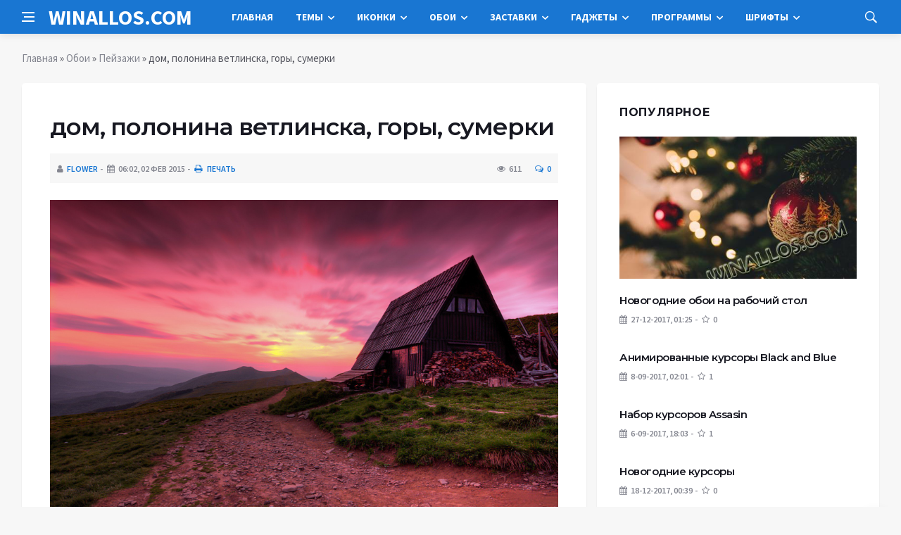

--- FILE ---
content_type: text/html; charset=utf-8
request_url: https://winallos.com/oboi/peyzagy/20118-dom-polonina-vetlinska-gory-sumerki.html
body_size: 13391
content:
<!DOCTYPE html>
<html lang="ru">
<head>
<title>дом, полонина ветлинска, горы, сумерки » Оформление Windows 7:8:10 - темы, гаджеты, шрифты, обои, курсоры, заставки, иконки</title>
<meta charset="utf-8">
<meta name="description" content="сумерки, полонина ветлинска, закат, дорога, дом, горы, польша">
<meta name="keywords" content="дорога, польша, закат, ветлинска, полонина, сумерки">
<meta name="news_keywords" content="сумерки, полонина ветлинска, закат, дорога, дом, горы, польша">
<link rel="canonical" href="https://winallos.com/oboi/peyzagy/20118-dom-polonina-vetlinska-gory-sumerki.html">
<link rel="alternate" type="application/rss+xml" title="Оформление Windows 7:8:10 - темы, гаджеты, шрифты, обои, курсоры, заставки, иконки RSS Dzen" href="https://winallos.com/rssdzen.xml">
<link rel="preconnect" href="https://winallos.com/" fetchpriority="high">
<meta property="twitter:title" content="дом, полонина ветлинска, горы, сумерки » Оформление Windows 7:8:10 - темы, гаджеты, шрифты, обои, курсоры, заставки, иконки">
<meta property="twitter:url" content="https://winallos.com/oboi/peyzagy/20118-dom-polonina-vetlinska-gory-sumerki.html">
<meta property="twitter:card" content="summary_large_image">
<meta property="twitter:image" content="http://winallos.com/uploads/posts/2014-12/1417534291_dom-polonina-vetlinska-gory-sumerki.jpg">
<meta property="twitter:description" content="сумерки, полонина ветлинска, закат, дорога, дом, горы, польша 1920x1200">
<meta property="og:type" content="article">
<meta property="og:site_name" content="Оформление Windows 7:8:10 - темы, гаджеты, шрифты, обои, курсоры, заставки, иконки">
<meta property="og:title" content="дом, полонина ветлинска, горы, сумерки » Оформление Windows 7:8:10 - темы, гаджеты, шрифты, обои, курсоры, заставки, иконки">
<meta property="og:url" content="https://winallos.com/oboi/peyzagy/20118-dom-polonina-vetlinska-gory-sumerki.html">
<meta property="og:image" content="http://winallos.com/uploads/posts/2014-12/1417534291_dom-polonina-vetlinska-gory-sumerki.jpg">
<meta property="og:description" content="сумерки, полонина ветлинска, закат, дорога, дом, горы, польша 1920x1200">

<script src="/engine/classes/min/index.php?g=general&amp;v=ep1vc"></script>
<script src="/engine/classes/min/index.php?f=engine/classes/js/jqueryui.js,engine/classes/js/dle_js.js,engine/classes/js/lazyload.js,engine/editor/jscripts/tiny_mce/tinymce.min.js&amp;v=ep1vc" defer></script>
<script type="application/ld+json">{"@context":"https://schema.org","@graph":[{"@type":"BreadcrumbList","@context":"https://schema.org/","itemListElement":[{"@type":"ListItem","position":1,"item":{"@id":"https://winallos.com/","name":"Главная"}},{"@type":"ListItem","position":2,"item":{"@id":"https://winallos.com/oboi/","name":"Обои"}},{"@type":"ListItem","position":3,"item":{"@id":"https://winallos.com/oboi/peyzagy/","name":"Пейзажи"}},{"@type":"ListItem","position":4,"item":{"@id":"https://winallos.com/oboi/peyzagy/20118-dom-polonina-vetlinska-gory-sumerki.html","name":"дом, полонина ветлинска, горы, сумерки"}}]}]}</script>
<meta http-equiv='X-UA-Compatible' content='IE=edge,chrome=1'>
<meta name="viewport" content="width=device-width, initial-scale=1, shrink-to-fit=no" />
<link href='https://fonts.googleapis.com/css?family=Montserrat:400,600,700%7CSource+Sans+Pro:400,600,700' rel='stylesheet'>
<link rel="icon" type="image/png" href="/templates/Default/favicons/favicon.png">
<link rel="apple-touch-icon" href="/templates/Default/favicons/touch-icon-iphone.png">
<link rel="apple-touch-icon" sizes="152x152" href="/templates/Default/favicons/touch-icon-ipad.png">
<link rel="apple-touch-icon" sizes="180x180" href="/templates/Default/favicons/touch-icon-iphone-retina.png">
<link rel="apple-touch-icon" sizes="167x167" href="/templates/Default/favicons/touch-icon-ipad-retina.png">
<link rel="stylesheet" href="/templates/Default/css/bootstrap.min.css" />
<link rel="stylesheet" href="/templates/Default/css/font-icons.css" />
<link rel="stylesheet" href="/templates/Default/css/style.css?v=15" />
<link rel="stylesheet" href="/templates/Default/css/engine.css?v=15" /> 
<!-- Yandex.RTB -->
<script>window.yaContextCb=window.yaContextCb||[]</script>
<script src="https://yandex.ru/ads/system/context.js" async></script>
</head>

<body class="bg-light style-default style-rounded">
 
<div class="content-overlay"></div>

<header class="sidenav" id="sidenav">
	<div class="sidenav__close">
		<button class="sidenav__close-button" id="sidenav__close-button" aria-label="закрыть"><i class="ui-close sidenav__close-icon"></i></button>
	</div>
	<nav class="sidenav__menu-container">
		<ul class="sidenav__menu" role="menubar">
			<li><a href="/" class="sidenav__menu-url">Главная</a></li>
			<li><a href="/kursory/" class="sidenav__menu-url">Курсоры</a></li>
			<li><a href="/temy/" class="sidenav__menu-url">Темы</a></li>
			<li><a href="/iconki/" class="sidenav__menu-url">Иконки</a></li>
			<li><a href="/oboi/" class="sidenav__menu-url">Обои</a></li>
			<li><a href="/zastavki/" class="sidenav__menu-url">Заставки</a></li>
			<li><a href="/gadgety/" class="sidenav__menu-url">Гаджеты</a></li>
			<li><a href="/programmy/" class="sidenav__menu-url">Программы</a></li>
			<li><a href="/shrifty/" class="sidenav__menu-url">Шрифты</a></li>
		</ul>
	</nav>
</header>
<main class="main oh" id="main">
	<header class="nav">
		<div class="nav__holder nav--sticky">
			<div class="container relative">
				<div class="flex-parent">
					<button class="nav-icon-toggle" id="nav-icon-toggle" aria-label="Open side menu">
					<span class="nav-icon-toggle__box"><span class="nav-icon-toggle__inner"></span></span>
					</button> 
					<a href="/" class="logo" style="color: #fff;">WINALLOS.COM</a>
					<nav class="flex-child nav__wrap main-menu">
						<ul class="nav__menu">
							<li><a href="/">Главная</a></li>
							<li class="nav__dropdown">
								<a href="/temy/">Темы</a>
								<ul class="nav__dropdown-menu">
									<li class="menu-item menu-item-type-taxonomy"><a href="https://winallos.com/temy/temy-dlya-windows-10/">Темы для Windows 10</a>

</li><li class="menu-item menu-item-type-taxonomy"><a href="https://winallos.com/temy/temy-dlya-windows-7/">Темы для Windows 7</a>

</li><li class="menu-item menu-item-type-taxonomy"><a href="https://winallos.com/temy/temy-dlya-windows-8/">Темы для Windows 8</a>

</li>
								</ul>
							</li>
							<li class="nav__dropdown">
								<a href="/iconki/">Иконки</a>
								<ul class="nav__dropdown-menu">
									<li class="menu-item menu-item-type-taxonomy"><a href="https://winallos.com/iconki/flagi_stran_mira/">Флаги стран мира</a>

</li><li class="menu-item menu-item-type-taxonomy"><a href="https://winallos.com/iconki/ikonki-ico/">Иконки ICO</a>

</li><li class="menu-item menu-item-type-taxonomy"><a href="https://winallos.com/iconki/ikonki-png/">Иконки PNG</a>

</li>
								</ul>
							</li>
							<li class="nav__dropdown">
								<a href="/oboi/">Обои</a>
								<ul class="nav__dropdown-menu">
									<li class="menu-item menu-item-type-taxonomy"><a href="https://winallos.com/oboi/svyatoj-valentin/">Святой Валентин</a>

</li><li class="menu-item menu-item-type-taxonomy"><a href="https://winallos.com/oboi/8-marta/">8 марта</a>

</li><li class="menu-item menu-item-type-taxonomy"><a href="https://winallos.com/oboi/abstraction/">Абстракции</a>

</li><li class="menu-item menu-item-type-taxonomy"><a href="https://winallos.com/oboi/sobaki/">Собаки</a>

</li><li class="menu-item menu-item-type-taxonomy"><a href="https://winallos.com/oboi/fantastika/">Фантастика</a>

</li><li class="menu-item menu-item-type-taxonomy"><a href="https://winallos.com/oboi/cvety/">Цветы</a>

</li><li class="menu-item menu-item-type-taxonomy"><a href="https://winallos.com/oboi/peyzagy/">Пейзажи</a>

</li><li class="menu-item menu-item-type-taxonomy"><a href="https://winallos.com/oboi/minimalism/">Минимализм</a>

</li><li class="menu-item menu-item-type-taxonomy"><a href="https://winallos.com/oboi/nastroeniya/">Настроения</a>

</li><li class="menu-item menu-item-type-taxonomy"><a href="https://winallos.com/oboi/gyvopis/">Живопись</a>

</li><li class="menu-item menu-item-type-taxonomy"><a href="https://winallos.com/oboi/render/">Рендеринг</a>

</li><li class="menu-item menu-item-type-taxonomy"><a href="https://winallos.com/oboi/situacii/">Ситуации</a>

</li><li class="menu-item menu-item-type-taxonomy"><a href="https://winallos.com/oboi/stil/">Стиль</a>

</li><li class="menu-item menu-item-type-taxonomy"><a href="https://winallos.com/oboi/tekstury/">Текстуры</a>

</li><li class="menu-item menu-item-type-taxonomy"><a href="https://winallos.com/oboi/orugye/">Оружие</a>

</li><li class="menu-item menu-item-type-taxonomy"><a href="https://winallos.com/oboi/prazdniki/">Праздники</a>

</li><li class="menu-item menu-item-type-taxonomy"><a href="https://winallos.com/oboi/lyubov/">Любовь</a>

</li><li class="menu-item menu-item-type-taxonomy"><a href="https://winallos.com/oboi/3d-grafika/">3D-графика</a>

</li><li class="menu-item menu-item-type-taxonomy"><a href="https://winallos.com/oboi/anime/">Аниме</a>

</li><li class="menu-item menu-item-type-taxonomy"><a href="https://winallos.com/oboi/aviatsiya/">Авиация</a>

</li><li class="menu-item menu-item-type-taxonomy"><a href="https://winallos.com/oboi/goroda/">Города</a>

</li><li class="menu-item menu-item-type-taxonomy"><a href="https://winallos.com/oboi/lyudi/">Люди</a>

</li><li class="menu-item menu-item-type-taxonomy"><a href="https://winallos.com/oboi/intereryi/">Интерьеры</a>

</li><li class="menu-item menu-item-type-taxonomy"><a href="https://winallos.com/oboi/znaki-zodiaka/">Знаки зодиака</a>

</li><li class="menu-item menu-item-type-taxonomy"><a href="https://winallos.com/oboi/jivotnyie/">Животные</a>

</li><li class="menu-item menu-item-type-taxonomy"><a href="https://winallos.com/oboi/eda/">Еда</a>

</li><li class="menu-item menu-item-type-taxonomy"><a href="https://winallos.com/oboi/korabli/">Корабли</a>

</li><li class="menu-item menu-item-type-taxonomy"><a href="https://winallos.com/oboi/kompyuteryi/">Компьютеры</a>

</li><li class="menu-item menu-item-type-taxonomy"><a href="https://winallos.com/oboi/kosmos/">Космос</a>

</li><li class="menu-item menu-item-type-taxonomy"><a href="https://winallos.com/oboi/mototsiklyi/">Мотоциклы</a>

</li><li class="menu-item menu-item-type-taxonomy"><a href="https://winallos.com/oboi/mujchinyi/">Мужчины</a>

</li><li class="menu-item menu-item-type-taxonomy"><a href="https://winallos.com/oboi/muzyika/">Музыка</a>

</li><li class="menu-item menu-item-type-taxonomy"><a href="https://winallos.com/oboi/multfilmyi/">Мультфильмы</a>

</li><li class="menu-item menu-item-type-taxonomy"><a href="https://winallos.com/oboi/priroda/">Природа</a>

</li><li class="menu-item menu-item-type-taxonomy"><a href="https://winallos.com/oboi/sport/">Спорт</a>

</li><li class="menu-item menu-item-type-taxonomy"><a href="https://winallos.com/oboi/fentezi/">Фэнтези</a>

</li><li class="menu-item menu-item-type-taxonomy"><a href="https://winallos.com/oboi/emo/">Эмо</a>

</li><li class="menu-item menu-item-type-taxonomy"><a href="https://winallos.com/oboi/prikolnyie/">Прикольные</a>

</li><li class="menu-item menu-item-type-taxonomy"><a href="https://winallos.com/oboi/risovannyie-oboi/">Рисованные</a>

</li><li class="menu-item menu-item-type-taxonomy"><a href="https://winallos.com/oboi/photoshop/">Photoshop</a>

</li><li class="menu-item menu-item-type-taxonomy"><a href="https://winallos.com/oboi/kreativnyie-oboi/">Креативные</a>

</li><li class="menu-item menu-item-type-taxonomy"><a href="https://winallos.com/oboi/brendyi/">Бренды</a>

</li><li class="menu-item menu-item-type-taxonomy"><a href="https://winallos.com/oboi/stranyi-mira/">Страны мира</a>

</li><li class="menu-item menu-item-type-taxonomy"><a href="https://winallos.com/oboi/finansyi/">Финансы</a>

</li><li class="menu-item menu-item-type-taxonomy"><a href="https://winallos.com/oboi/new-year/">Новогодние</a>

</li><li class="menu-item menu-item-type-taxonomy"><a href="https://winallos.com/oboi/fonyi/">Фоны</a>

</li><li class="menu-item menu-item-type-taxonomy"><a href="https://winallos.com/oboi/koshki/">Кошки</a>

</li><li class="menu-item menu-item-type-taxonomy"><a href="https://winallos.com/oboi/smartfonyi/">Смартфоны</a>

</li><li class="menu-item menu-item-type-taxonomy"><a href="https://winallos.com/oboi/osen/">Осень</a>

</li><li class="menu-item menu-item-type-taxonomy"><a href="https://winallos.com/oboi/avtooboi/">Автомобили</a>

</li><li class="menu-item menu-item-type-taxonomy"><a href="https://winallos.com/oboi/igry/">Игры</a>

</li><li class="menu-item menu-item-type-taxonomy"><a href="https://winallos.com/oboi/filmy/">Фильмы</a>

</li><li class="menu-item menu-item-type-taxonomy"><a href="https://winallos.com/oboi/hi-tech/">Hi-Tech</a>

</li>
								</ul>
							</li>
							<li class="nav__dropdown">
								<a href="/zastavki/">Заставки</a>
								<ul class="nav__dropdown-menu">
									<li class="menu-item menu-item-type-taxonomy"><a href="https://winallos.com/zastavki/chasyi-zas/">Часы</a>

</li><li class="menu-item menu-item-type-taxonomy"><a href="https://winallos.com/zastavki/3d-zastavki/">3D</a>

</li><li class="menu-item menu-item-type-taxonomy"><a href="https://winallos.com/zastavki/devushki-zas/">Девушки</a>

</li><li class="menu-item menu-item-type-taxonomy"><a href="https://winallos.com/zastavki/priroda-zas/">Природа</a>

</li><li class="menu-item menu-item-type-taxonomy"><a href="https://winallos.com/zastavki/kompyuternyie-zas/">Компьютерные</a>

</li><li class="menu-item menu-item-type-taxonomy"><a href="https://winallos.com/zastavki/igryi-zas/">Игры</a>

</li><li class="menu-item menu-item-type-taxonomy"><a href="https://winallos.com/zastavki/filmyi-zas/">Фильмы</a>

</li><li class="menu-item menu-item-type-taxonomy"><a href="https://winallos.com/zastavki/akvariumyi-zas/">Аквариумы</a>

</li><li class="menu-item menu-item-type-taxonomy"><a href="https://winallos.com/zastavki/kosmos-planetyi-zas/">Космос/планеты</a>

</li><li class="menu-item menu-item-type-taxonomy"><a href="https://winallos.com/zastavki/jivotnyie-zas/">Животные</a>

</li><li class="menu-item menu-item-type-taxonomy"><a href="https://winallos.com/zastavki/abstraktnyie-zas/">Абстрактные</a>

</li><li class="menu-item menu-item-type-taxonomy"><a href="https://winallos.com/zastavki/raznyie-zas/">Разные</a>

</li>
								</ul>
							</li>
							<li class="nav__dropdown">
								<a href="/gadgety/">Гаджеты</a>
								<ul class="nav__dropdown-menu">
									<li class="menu-item menu-item-type-taxonomy"><a href="https://winallos.com/gadgety/sekundomery/">Секундомеры</a>

</li><li class="menu-item menu-item-type-taxonomy"><a href="https://winallos.com/gadgety/taimery/">Таймеры</a>

</li><li class="menu-item menu-item-type-taxonomy"><a href="https://winallos.com/gadgety/origin-clock/">Оригинальные часы</a>

</li><li class="menu-item menu-item-type-taxonomy"><a href="https://winallos.com/gadgety/zaryad-batarei/">Заряд батареи</a>

</li><li class="menu-item menu-item-type-taxonomy"><a href="https://winallos.com/gadgety/vykljuchenie-kompjutera/">Выключение компьютера</a>

</li><li class="menu-item menu-item-type-taxonomy"><a href="https://winallos.com/gadgety/informacija-hdd/">Информация о дисках</a>

</li><li class="menu-item menu-item-type-taxonomy"><a href="https://winallos.com/gadgety/zagruzka-gpu/">Загрузка видеокарты</a>

</li><li class="menu-item menu-item-type-taxonomy"><a href="https://winallos.com/gadgety/zagruzka-ram/">Загрузка памяти</a>

</li><li class="menu-item menu-item-type-taxonomy"><a href="https://winallos.com/gadgety/zagruzka-cpu/">Загрузка процессора</a>

</li><li class="menu-item menu-item-type-taxonomy"><a href="https://winallos.com/gadgety/regulyator-gromkosti/">Регулятор громкости</a>

</li><li class="menu-item menu-item-type-taxonomy"><a href="https://winallos.com/gadgety/korzina/">Корзина</a>

</li><li class="menu-item menu-item-type-taxonomy"><a href="https://winallos.com/gadgety/temperatura-gpu/">Температура видеокарты</a>

</li><li class="menu-item menu-item-type-taxonomy"><a href="https://winallos.com/gadgety/temperatura-cpu/">Температура процессора</a>

</li><li class="menu-item menu-item-type-taxonomy"><a href="https://winallos.com/gadgety/bufer-obmena/">Буфер обмена</a>

</li><li class="menu-item menu-item-type-taxonomy"><a href="https://winallos.com/gadgety/bystryy-zapusk/">Быстрый запуск</a>

</li><li class="menu-item menu-item-type-taxonomy"><a href="https://winallos.com/gadgety/generator-pass/">Генераторы паролей</a>

</li><li class="menu-item menu-item-type-taxonomy"><a href="https://winallos.com/gadgety/system-uptime/">Аптаймеры</a>

</li><li class="menu-item menu-item-type-taxonomy"><a href="https://winallos.com/gadgety/eject-cd/">Извлечение дисков</a>

</li><li class="menu-item menu-item-type-taxonomy"><a href="https://winallos.com/gadgety/monitor-processov/">Мониторинг процессов</a>

</li><li class="menu-item menu-item-type-taxonomy"><a href="https://winallos.com/gadgety/proigryvateli/">Проигрыватели</a>

</li><li class="menu-item menu-item-type-taxonomy"><a href="https://winallos.com/gadgety/online-tv/">ТВ-онлайн</a>

</li><li class="menu-item menu-item-type-taxonomy"><a href="https://winallos.com/gadgety/online-radio/">Радио-онлайн</a>

</li><li class="menu-item menu-item-type-taxonomy"><a href="https://winallos.com/gadgety/pianino/">Пианино</a>

</li><li class="menu-item menu-item-type-taxonomy"><a href="https://winallos.com/gadgety/novogodnie/">Новогодние</a>

</li><li class="menu-item menu-item-type-taxonomy"><a href="https://winallos.com/gadgety/zametki/">Заметки/Ежедневники</a>

</li><li class="menu-item menu-item-type-taxonomy"><a href="https://winallos.com/gadgety/flagi/">Флаги</a>

</li><li class="menu-item menu-item-type-taxonomy"><a href="https://winallos.com/gadgety/wifi-monitor/">Wi-Fi монитор</a>

</li><li class="menu-item menu-item-type-taxonomy"><a href="https://winallos.com/gadgety/konvertery/">Конвертеры</a>

</li><li class="menu-item menu-item-type-taxonomy"><a href="https://winallos.com/gadgety/kurs-valyut/">Курсы валют</a>

</li><li class="menu-item menu-item-type-taxonomy"><a href="https://winallos.com/gadgety/strelochnye-chasy/">Стрелочные часы</a>

</li><li class="menu-item menu-item-type-taxonomy"><a href="https://winallos.com/gadgety/cifrovye-chasy/">Цифровые часы</a>

</li><li class="menu-item menu-item-type-taxonomy"><a href="https://winallos.com/gadgety/budilniki/">Будильники</a>

</li><li class="menu-item menu-item-type-taxonomy"><a href="https://winallos.com/gadgety/kalkuljatory/">Калькуляторы</a>

</li><li class="menu-item menu-item-type-taxonomy"><a href="https://winallos.com/gadgety/monitor-seti/">Мониторинг сети</a>

</li><li class="menu-item menu-item-type-taxonomy"><a href="https://winallos.com/gadgety/kalendari/">Календари</a>

</li><li class="menu-item menu-item-type-taxonomy"><a href="https://winallos.com/gadgety/pogoda/">Погода</a>

</li><li class="menu-item menu-item-type-taxonomy"><a href="https://winallos.com/gadgety/novosti/">Новости</a>

</li><li class="menu-item menu-item-type-taxonomy"><a href="https://winallos.com/gadgety/spektr-zvuka/">Спектр звука</a>

</li><li class="menu-item menu-item-type-taxonomy"><a href="https://winallos.com/gadgety/internet/">Интернет</a>

</li><li class="menu-item menu-item-type-taxonomy"><a href="https://winallos.com/gadgety/goroskopy/">Гороскопы</a>

</li><li class="menu-item menu-item-type-taxonomy"><a href="https://winallos.com/gadgety/poiskovyie/">Поисковые</a>

</li><li class="menu-item menu-item-type-taxonomy"><a href="https://winallos.com/gadgety/perevodchiki/">Переводчики</a>

</li><li class="menu-item menu-item-type-taxonomy"><a href="https://winallos.com/gadgety/naboryi-paki/">Наборы гаджетов</a>

</li><li class="menu-item menu-item-type-taxonomy"><a href="https://winallos.com/gadgety/drugoe/">Другие гаджеты</a>

</li>
								</ul>
							</li>
							<li class="nav__dropdown">
								<a href="/programmy/">Программы</a>
								<ul class="nav__dropdown-menu">
									<li class="menu-item menu-item-type-taxonomy"><a href="https://winallos.com/gadgety/sekundomery/">Секундомеры</a>

</li><li class="menu-item menu-item-type-taxonomy"><a href="https://winallos.com/gadgety/taimery/">Таймеры</a>

</li><li class="menu-item menu-item-type-taxonomy"><a href="https://winallos.com/gadgety/origin-clock/">Оригинальные часы</a>

</li><li class="menu-item menu-item-type-taxonomy"><a href="https://winallos.com/gadgety/zaryad-batarei/">Заряд батареи</a>

</li><li class="menu-item menu-item-type-taxonomy"><a href="https://winallos.com/gadgety/vykljuchenie-kompjutera/">Выключение компьютера</a>

</li><li class="menu-item menu-item-type-taxonomy"><a href="https://winallos.com/gadgety/informacija-hdd/">Информация о дисках</a>

</li><li class="menu-item menu-item-type-taxonomy"><a href="https://winallos.com/gadgety/zagruzka-gpu/">Загрузка видеокарты</a>

</li><li class="menu-item menu-item-type-taxonomy"><a href="https://winallos.com/gadgety/zagruzka-ram/">Загрузка памяти</a>

</li><li class="menu-item menu-item-type-taxonomy"><a href="https://winallos.com/gadgety/zagruzka-cpu/">Загрузка процессора</a>

</li><li class="menu-item menu-item-type-taxonomy"><a href="https://winallos.com/gadgety/regulyator-gromkosti/">Регулятор громкости</a>

</li><li class="menu-item menu-item-type-taxonomy"><a href="https://winallos.com/gadgety/korzina/">Корзина</a>

</li><li class="menu-item menu-item-type-taxonomy"><a href="https://winallos.com/gadgety/temperatura-gpu/">Температура видеокарты</a>

</li><li class="menu-item menu-item-type-taxonomy"><a href="https://winallos.com/gadgety/temperatura-cpu/">Температура процессора</a>

</li><li class="menu-item menu-item-type-taxonomy"><a href="https://winallos.com/gadgety/bufer-obmena/">Буфер обмена</a>

</li><li class="menu-item menu-item-type-taxonomy"><a href="https://winallos.com/gadgety/bystryy-zapusk/">Быстрый запуск</a>

</li><li class="menu-item menu-item-type-taxonomy"><a href="https://winallos.com/gadgety/generator-pass/">Генераторы паролей</a>

</li><li class="menu-item menu-item-type-taxonomy"><a href="https://winallos.com/gadgety/system-uptime/">Аптаймеры</a>

</li><li class="menu-item menu-item-type-taxonomy"><a href="https://winallos.com/gadgety/eject-cd/">Извлечение дисков</a>

</li><li class="menu-item menu-item-type-taxonomy"><a href="https://winallos.com/gadgety/monitor-processov/">Мониторинг процессов</a>

</li><li class="menu-item menu-item-type-taxonomy"><a href="https://winallos.com/gadgety/proigryvateli/">Проигрыватели</a>

</li><li class="menu-item menu-item-type-taxonomy"><a href="https://winallos.com/gadgety/online-tv/">ТВ-онлайн</a>

</li><li class="menu-item menu-item-type-taxonomy"><a href="https://winallos.com/gadgety/online-radio/">Радио-онлайн</a>

</li><li class="menu-item menu-item-type-taxonomy"><a href="https://winallos.com/gadgety/pianino/">Пианино</a>

</li><li class="menu-item menu-item-type-taxonomy"><a href="https://winallos.com/gadgety/novogodnie/">Новогодние</a>

</li><li class="menu-item menu-item-type-taxonomy"><a href="https://winallos.com/gadgety/zametki/">Заметки/Ежедневники</a>

</li><li class="menu-item menu-item-type-taxonomy"><a href="https://winallos.com/gadgety/flagi/">Флаги</a>

</li><li class="menu-item menu-item-type-taxonomy"><a href="https://winallos.com/gadgety/wifi-monitor/">Wi-Fi монитор</a>

</li><li class="menu-item menu-item-type-taxonomy"><a href="https://winallos.com/gadgety/konvertery/">Конвертеры</a>

</li><li class="menu-item menu-item-type-taxonomy"><a href="https://winallos.com/gadgety/kurs-valyut/">Курсы валют</a>

</li><li class="menu-item menu-item-type-taxonomy"><a href="https://winallos.com/gadgety/strelochnye-chasy/">Стрелочные часы</a>

</li><li class="menu-item menu-item-type-taxonomy"><a href="https://winallos.com/gadgety/cifrovye-chasy/">Цифровые часы</a>

</li><li class="menu-item menu-item-type-taxonomy"><a href="https://winallos.com/gadgety/budilniki/">Будильники</a>

</li><li class="menu-item menu-item-type-taxonomy"><a href="https://winallos.com/gadgety/kalkuljatory/">Калькуляторы</a>

</li><li class="menu-item menu-item-type-taxonomy"><a href="https://winallos.com/gadgety/monitor-seti/">Мониторинг сети</a>

</li><li class="menu-item menu-item-type-taxonomy"><a href="https://winallos.com/gadgety/kalendari/">Календари</a>

</li><li class="menu-item menu-item-type-taxonomy"><a href="https://winallos.com/gadgety/pogoda/">Погода</a>

</li><li class="menu-item menu-item-type-taxonomy"><a href="https://winallos.com/gadgety/novosti/">Новости</a>

</li><li class="menu-item menu-item-type-taxonomy"><a href="https://winallos.com/gadgety/spektr-zvuka/">Спектр звука</a>

</li><li class="menu-item menu-item-type-taxonomy"><a href="https://winallos.com/gadgety/internet/">Интернет</a>

</li><li class="menu-item menu-item-type-taxonomy"><a href="https://winallos.com/gadgety/goroskopy/">Гороскопы</a>

</li><li class="menu-item menu-item-type-taxonomy"><a href="https://winallos.com/gadgety/poiskovyie/">Поисковые</a>

</li><li class="menu-item menu-item-type-taxonomy"><a href="https://winallos.com/gadgety/perevodchiki/">Переводчики</a>

</li><li class="menu-item menu-item-type-taxonomy"><a href="https://winallos.com/gadgety/naboryi-paki/">Наборы гаджетов</a>

</li><li class="menu-item menu-item-type-taxonomy"><a href="https://winallos.com/gadgety/drugoe/">Другие гаджеты</a>

</li>
								</ul>
							</li>
							<li class="nav__dropdown">
								<a href="/shrifty/">Шрифты</a>
								<ul class="nav__dropdown-menu">
									<li class="menu-item menu-item-type-taxonomy"><a href="https://winallos.com/shrifty/kirillicheskie/">Кириллические</a>

</li><li class="menu-item menu-item-type-taxonomy"><a href="https://winallos.com/shrifty/latinskie/">Латинские</a>

</li><li class="menu-item menu-item-type-taxonomy"><a href="https://winallos.com/shrifty/besplatnyie/">Бесплатные</a>

</li><li class="menu-item menu-item-type-taxonomy"><a href="https://winallos.com/shrifty/alternativnyie/">Альтернативные</a>

</li><li class="menu-item menu-item-type-taxonomy"><a href="https://winallos.com/shrifty/brendovyie/">Брендовые</a>

</li><li class="menu-item menu-item-type-taxonomy"><a href="https://winallos.com/shrifty/vintajnyie/">Винтажные</a>

</li><li class="menu-item menu-item-type-taxonomy"><a href="https://winallos.com/shrifty/vostochnyie/">Восточные</a>

</li><li class="menu-item menu-item-type-taxonomy"><a href="https://winallos.com/shrifty/goticheskie/">Готические</a>

</li><li class="menu-item menu-item-type-taxonomy"><a href="https://winallos.com/shrifty/graffiti/">Граффити</a>

</li><li class="menu-item menu-item-type-taxonomy"><a href="https://winallos.com/shrifty/dekorativnyie/">Декоративные</a>

</li><li class="menu-item menu-item-type-taxonomy"><a href="https://winallos.com/shrifty/zaglavnyie/">Заглавные</a>

</li><li class="menu-item menu-item-type-taxonomy"><a href="https://winallos.com/shrifty/ieroglificheskie/">Иероглифические</a>

</li><li class="menu-item menu-item-type-taxonomy"><a href="https://winallos.com/shrifty/komicheskie/">Комические</a>

</li><li class="menu-item menu-item-type-taxonomy"><a href="https://winallos.com/shrifty/kompyuternyie/">Компьютерные</a>

</li><li class="menu-item menu-item-type-taxonomy"><a href="https://winallos.com/shrifty/konturnyie/">Контурные</a>

</li><li class="menu-item menu-item-type-taxonomy"><a href="https://winallos.com/shrifty/mashinopisnyie/">Машинописные</a>

</li><li class="menu-item menu-item-type-taxonomy"><a href="https://winallos.com/shrifty/neobyichnyie/">Необычные</a>

</li><li class="menu-item menu-item-type-taxonomy"><a href="https://winallos.com/shrifty/podcherknutyie/">Подчеркнутые</a>

</li><li class="menu-item menu-item-type-taxonomy"><a href="https://winallos.com/shrifty/potsarapannyie/">Поцарапанные</a>

</li><li class="menu-item menu-item-type-taxonomy"><a href="https://winallos.com/shrifty/prazdnichnyie/">Праздничные</a>

</li><li class="menu-item menu-item-type-taxonomy"><a href="https://winallos.com/shrifty/retro/">Ретро</a>

</li><li class="menu-item menu-item-type-taxonomy"><a href="https://winallos.com/shrifty/russkie/">Русские</a>

</li><li class="menu-item menu-item-type-taxonomy"><a href="https://winallos.com/shrifty/rukopisnyie/">Рукописные</a>

</li><li class="menu-item menu-item-type-taxonomy"><a href="https://winallos.com/shrifty/skazochnyie/">Сказочные</a>

</li><li class="menu-item menu-item-type-taxonomy"><a href="https://winallos.com/shrifty/staroslavyanskie/">Старославянские</a>

</li><li class="menu-item menu-item-type-taxonomy"><a href="https://winallos.com/shrifty/trafaretnyie/">Трафаретные</a>

</li><li class="menu-item menu-item-type-taxonomy"><a href="https://winallos.com/shrifty/ujasyi/">Ужасы</a>

</li><li class="menu-item menu-item-type-taxonomy"><a href="https://winallos.com/shrifty/hudojestvennyie/">Художественные</a>

</li><li class="menu-item menu-item-type-taxonomy"><a href="https://winallos.com/shrifty/tsifrovyie/">Цифровые</a>

</li><li class="menu-item menu-item-type-taxonomy"><a href="https://winallos.com/shrifty/bez-zasechek/">Без засечек</a>

</li><li class="menu-item menu-item-type-taxonomy"><a href="https://winallos.com/shrifty/bukvitsa/">Буквица</a>

</li><li class="menu-item menu-item-type-taxonomy"><a href="https://winallos.com/shrifty/iz-filmov/">Из фильмов</a>

</li><li class="menu-item menu-item-type-taxonomy"><a href="https://winallos.com/shrifty/s-zasechkami/">С засечками</a>

</li><li class="menu-item menu-item-type-taxonomy"><a href="https://winallos.com/shrifty/3d/">3D</a>

</li><li class="menu-item menu-item-type-taxonomy"><a href="https://winallos.com/shrifty/lcd/">LCD</a>

</li><li class="menu-item menu-item-type-taxonomy"><a href="https://winallos.com/shrifty/wanted/">Wanted</a>

</li><li class="menu-item menu-item-type-taxonomy"><a href="https://winallos.com/shrifty/western/">Western</a>

</li><li class="menu-item menu-item-type-taxonomy"><a href="https://winallos.com/shrifty/drugie/">Другие</a>

</li>
								</ul>
							</li>
						</ul>
					</nav>
					<div class="nav__right">
						<div class="nav__right-item nav__search">
							<a href="#" class="nav__search-trigger" id="nav__search-trigger"><i class="ui-search nav__search-trigger-icon"></i></a>
							<div class="nav__search-box" id="nav__search-box">
								<form method="post" class="nav__search-form">
									<input type="hidden" name="do" value="search" />
									<input type="hidden" name="subaction" value="search" />
									<input type="text" placeholder="Поиск по сайту ..." name="story" class="nav__search-input">
									<button type="submit" class="search-button btn btn-lg btn-color btn-button"><i class="ui-search nav__search-icon"></i></button>
								</form>
							</div>
						</div>
					</div>
				</div>
			</div>
		</div>
	</header>
	
	<div class="container">
		<div class="breadcrumbs main-bread">
			<div class="speedbar main-title"><!--<a href="/"><img src="/templates/Default/images/logo.png" /></a>--></div>
		</div>
	</div>
	
	
	<div class="container">
<div class="breadcrumbs">
<div class="speedbar"><a href="https://winallos.com/">Главная</a> » <a href="https://winallos.com/oboi/">Обои</a> » <a href="https://winallos.com/oboi/peyzagy/">Пейзажи</a> » дом, полонина ветлинска, горы, сумерки</div>
</div></div>
	
	
	<div class="main-container container" id="main-container">
	    <div class="row">
		    <div class="col-lg-8 blog__content mb-72">
			    
				
				<div class="content-box">
	<article class="entry mb-0">
		<div class="single-post__entry-header entry__header">
			<h1 class="single-post__entry-title mt-0">дом, полонина ветлинска, горы, сумерки</h1>
			<div class="entry__meta-holder" style="background:#f7f7f7;padding:10px">
				<ul class="entry__meta">
					<li class="entry__meta-date"><i class="fa fa-user"></i><a onclick="ShowProfile('flower', 'https://winallos.com/user/flower/', '0'); return false;" href="https://winallos.com/user/flower/">flower</a></li>
					<li class="entry__meta-date"><i class="fa fa-calendar"></i>06:02, 02 фев 2015</li>
					<li class="entry__meta-date"><a href="https://winallos.com/oboi/peyzagy/print:page,1,20118-dom-polonina-vetlinska-gory-sumerki.html" rel="nofollow"><i class="fa fa-print"></i> Печать</a></li>
					
					
				</ul>
				<ul class="entry__meta">
					<li class="entry__meta-views"><i class="ui-eye"></i><span>611</span></li>
					<li class="entry__meta-comments"><a id="dle-comm-link" href="https://winallos.com/oboi/peyzagy/20118-dom-polonina-vetlinska-gory-sumerki.html#comment"><i class="ui-chat-empty"></i>0</a></li>
				</ul>
			</div>
		</div>

		<!-- ADV -->

		<div class="entry__article-wrap">
			<div class="entry__article">
				<div class="full_story"><!--dle_image_begin:http://winallos.com/uploads/posts/2014-12/1417534291_dom-polonina-vetlinska-gory-sumerki.jpg|--><img src="/uploads/posts/2014-12/1417534291_dom-polonina-vetlinska-gory-sumerki.jpg" style="max-width:100%;" alt="дом, полонина ветлинска, горы, сумерки"><!--dle_image_end--> сумерки, полонина ветлинска, закат, дорога, дом, горы, польша</div>

				

				<div class="instr_div">
					<span class="widget-title">Инструкции</span>
					<div class="instrblock"><a href="https://winallos.com/instrukcii/73627-kak-ustanovit-kursory-v-windows-10.html">Как установить курсоры в Windows 10?</a></div>
				</div>

				
				<div class="entry__tags clearfixnewline">
                    <i class="ui-tags"></i>
                    <span class="entry__tags-label">Теги:</span> <a href="https://winallos.com/tags/%D1%81%D1%83%D0%BC%D0%B5%D1%80%D0%BA%D0%B8/">сумерки</a> <a href="https://winallos.com/tags/%D0%BF%D0%BE%D0%BB%D0%BE%D0%BD%D0%B8%D0%BD%D0%B0%20%D0%B2%D0%B5%D1%82%D0%BB%D0%B8%D0%BD%D1%81%D0%BA%D0%B0/">полонина ветлинска</a> <a href="https://winallos.com/tags/%D0%B7%D0%B0%D0%BA%D0%B0%D1%82/">закат</a> <a href="https://winallos.com/tags/%D0%B4%D0%BE%D1%80%D0%BE%D0%B3%D0%B0/">дорога</a> <a href="https://winallos.com/tags/%D0%B4%D0%BE%D0%BC/">дом</a> <a href="https://winallos.com/tags/%D0%B3%D0%BE%D1%80%D1%8B/">горы</a> <a href="https://winallos.com/tags/%D0%BF%D0%BE%D0%BB%D1%8C%D1%88%D0%B0/">польша</a>
				</div>
				
				
				<script src="https://yastatic.net/share2/share.js"></script>
				<div class="ya-share2" style="margin: 35px 0px 0px -25px" data-curtain data-size="l" data-services="vkontakte,facebook,odnoklassniki,telegram,twitter,viber,whatsapp,moimir,linkedin,lj,reddit"></div>

			</div>
		</div>

		<!-- ADV -->
		
		<nav class="entry-navigation entry-navigation">
			<div class="clearfix">
				
				<div class="entry-navigation--left">
					<i class="ui-arrow-left"></i>
					<span class="entry-navigation__label">Предыдущая новость</span>
					<div class="entry-navigation__link">
						<a href="https://winallos.com/oboi/peyzagy/68982-oblaka-zakat-solnce-bereg.html">облака, закат, солнце, берег</a>
					</div>
				</div>
				
				
				<div class="entry-navigation--right">
					<span class="entry-navigation__label">Следующая новость</span>
					<i class="ui-arrow-right"></i>
					<div class="entry-navigation__link">
						<a href="https://winallos.com/oboi/peyzagy/27540-derevya-les-priroda-zima.html">деревья, лес, природа, зима</a>
					</div>
				</div>
				
			</div>
		</nav>
		
		<section class="section related-posts mt-40 mb-0">
			<div class="title-wrap title-wrap--line title-wrap--pr">
				<h3 class="section-title"><i class="fa fa-random"></i> Вам также может быть интересно</h3>
			</div>
			<div class="column-count-2">
				<article class="entry thumb--size-1">
	<div class="entry__img-holder thumb__img-holder" style="background-image: url('http://winallos.com/uploads/posts/2014-12/1417450827_zakat-gory-sumerki-solnce.jpg');">
	<img src="/uploads/posts/2014-12/1417450827_zakat-gory-sumerki-solnce.jpg">
		<div class="bottom-gradient"></div>
		<div class="thumb-text-holder">
			<h2 class="thumb-entry-title"><a href="https://winallos.com/oboi/peyzagy/16921-zakat-gory-sumerki-solnce.html">закат, горы, сумерки, солнце</a></h2>
		</div>
		<a href="https://winallos.com/oboi/peyzagy/16921-zakat-gory-sumerki-solnce.html" class="thumb-url"></a>
	</div>
</article><article class="entry thumb--size-1">
	<div class="entry__img-holder thumb__img-holder" style="background-image: url('http://winallos.com/uploads/posts/2014-12/1418189703_zima-sumerki-gory-eli.jpg');">
	<img src="/uploads/posts/2014-12/1418189703_zima-sumerki-gory-eli.jpg">
		<div class="bottom-gradient"></div>
		<div class="thumb-text-holder">
			<h2 class="thumb-entry-title"><a href="https://winallos.com/oboi/peyzagy/28562-zima-sumerki-gory-eli.html">зима, сумерки, горы, ели</a></h2>
		</div>
		<a href="https://winallos.com/oboi/peyzagy/28562-zima-sumerki-gory-eli.html" class="thumb-url"></a>
	</div>
</article><article class="entry thumb--size-1">
	<div class="entry__img-holder thumb__img-holder" style="background-image: url('http://winallos.com/uploads/posts/2014-07/1406331416_611699-1920x1200.jpg');">
	<img src="/uploads/posts/2014-07/1406331416_611699-1920x1200.jpg">
		<div class="bottom-gradient"></div>
		<div class="thumb-text-holder">
			<h2 class="thumb-entry-title"><a href="https://winallos.com/oboi/peyzagy/2935-gory-zakat-derevya-sumerki-ozero.html">горы, закат, деревья, сумерки, озеро</a></h2>
		</div>
		<a href="https://winallos.com/oboi/peyzagy/2935-gory-zakat-derevya-sumerki-ozero.html" class="thumb-url"></a>
	</div>
</article><article class="entry thumb--size-1">
	<div class="entry__img-holder thumb__img-holder" style="background-image: url('http://winallos.com/uploads/posts/2014-12/1419599958_oblaka-elki-gory-sumerki.jpg');">
	<img src="/uploads/posts/2014-12/1419599958_oblaka-elki-gory-sumerki.jpg">
		<div class="bottom-gradient"></div>
		<div class="thumb-text-holder">
			<h2 class="thumb-entry-title"><a href="https://winallos.com/oboi/peyzagy/70227-oblaka-elki-gory-sumerki.html">облака, ёлки, горы, сумерки</a></h2>
		</div>
		<a href="https://winallos.com/oboi/peyzagy/70227-oblaka-elki-gory-sumerki.html" class="thumb-url"></a>
	</div>
</article><article class="entry thumb--size-1">
	<div class="entry__img-holder thumb__img-holder" style="background-image: url('http://winallos.com/uploads/posts/2014-12/1418155104_sumerki-zakat-derevo-vecher.jpg');">
	<img src="/uploads/posts/2014-12/1418155104_sumerki-zakat-derevo-vecher.jpg">
		<div class="bottom-gradient"></div>
		<div class="thumb-text-holder">
			<h2 class="thumb-entry-title"><a href="https://winallos.com/oboi/peyzagy/27558-sumerki-zakat-derevo-vecher.html">сумерки, закат, дерево, вечер</a></h2>
		</div>
		<a href="https://winallos.com/oboi/peyzagy/27558-sumerki-zakat-derevo-vecher.html" class="thumb-url"></a>
	</div>
</article><article class="entry thumb--size-1">
	<div class="entry__img-holder thumb__img-holder" style="background-image: url('http://winallos.com/uploads/posts/2014-10/1412910069_polsha-gory-karpaty-zakat.jpg');">
	<img src="/uploads/posts/2014-10/1412910069_polsha-gory-karpaty-zakat.jpg">
		<div class="bottom-gradient"></div>
		<div class="thumb-text-holder">
			<h2 class="thumb-entry-title"><a href="https://winallos.com/oboi/peyzagy/9306-polsha-zakat-gory-karpaty.html">Польша, закат, горы, Карпаты</a></h2>
		</div>
		<a href="https://winallos.com/oboi/peyzagy/9306-polsha-zakat-gory-karpaty.html" class="thumb-url"></a>
	</div>
</article><article class="entry thumb--size-1">
	<div class="entry__img-holder thumb__img-holder" style="background-image: url('http://winallos.com/uploads/posts/2014-12/1418280679_sumerki-sinee-dvizhenie-zakat.jpg');">
	<img src="/uploads/posts/2014-12/1418280679_sumerki-sinee-dvizhenie-zakat.jpg">
		<div class="bottom-gradient"></div>
		<div class="thumb-text-holder">
			<h2 class="thumb-entry-title"><a href="https://winallos.com/oboi/peyzagy/31404-sumerki-sinee-dvizhenie-zakat.html">сумерки, синее, движение, закат</a></h2>
		</div>
		<a href="https://winallos.com/oboi/peyzagy/31404-sumerki-sinee-dvizhenie-zakat.html" class="thumb-url"></a>
	</div>
</article><article class="entry thumb--size-1">
	<div class="entry__img-holder thumb__img-holder" style="background-image: url('http://winallos.com/uploads/posts/2014-12/1418181447_zakat-ozero-sumerki-les.jpg');">
	<img src="/uploads/posts/2014-12/1418181447_zakat-ozero-sumerki-les.jpg">
		<div class="bottom-gradient"></div>
		<div class="thumb-text-holder">
			<h2 class="thumb-entry-title"><a href="https://winallos.com/oboi/peyzagy/28339-zakat-ozero-sumerki-les.html">закат, озеро, сумерки, лес</a></h2>
		</div>
		<a href="https://winallos.com/oboi/peyzagy/28339-zakat-ozero-sumerki-les.html" class="thumb-url"></a>
	</div>
</article><article class="entry thumb--size-1">
	<div class="entry__img-holder thumb__img-holder" style="background-image: url('http://winallos.com/uploads/posts/2014-12/1418037465_dolina-derevo-sumerki-zakat.jpg');">
	<img src="/uploads/posts/2014-12/1418037465_dolina-derevo-sumerki-zakat.jpg">
		<div class="bottom-gradient"></div>
		<div class="thumb-text-holder">
			<h2 class="thumb-entry-title"><a href="https://winallos.com/oboi/peyzagy/22906-dolina-derevo-sumerki-zakat.html">долина, дерево, сумерки, закат</a></h2>
		</div>
		<a href="https://winallos.com/oboi/peyzagy/22906-dolina-derevo-sumerki-zakat.html" class="thumb-url"></a>
	</div>
</article><article class="entry thumb--size-1">
	<div class="entry__img-holder thumb__img-holder" style="background-image: url('http://winallos.com/uploads/posts/2014-12/1419631344_vecher-zakat-sumerki-mayak.jpg');">
	<img src="/uploads/posts/2014-12/1419631344_vecher-zakat-sumerki-mayak.jpg">
		<div class="bottom-gradient"></div>
		<div class="thumb-text-holder">
			<h2 class="thumb-entry-title"><a href="https://winallos.com/oboi/peyzagy/71509-vecher-zakat-sumerki-mayak.html">вечер, закат, сумерки, маяк</a></h2>
		</div>
		<a href="https://winallos.com/oboi/peyzagy/71509-vecher-zakat-sumerki-mayak.html" class="thumb-url"></a>
	</div>
</article>
			</div>
		</section>
		
	</article>
	<div class="entry-comments" id="com-list">
		
		
<div id="dle-ajax-comments"></div>

		<!--dlenavigationcomments-->
	</div>
	<form  method="post" name="dle-comments-form" id="dle-comments-form" ><div id="respond" class="comment-respond">
	<div class="title-wrap">
		<h5 class="comment-respond__title section-title">Оставить комментарий</h5>
	</div>
	<div id="form" class="comment-form">
		
		<div class="row row-20">
			<div class="col-lg-6">
				<label for="name">Ваше имя: *</label>
				<input name="name" id="name" type="text">
			</div>
			<div class="col-lg-6">
				<label for="comment">Ваш Email: *</label>
				<input name="email" id="email" type="email">
			</div>
		</div>
		
		<p class="comment-form-comment">
			<label for="comment">Комментарий</label>
			<script>
	var text_upload = "Загрузка файлов и изображений на сервер";
	var dle_quote_title  = "Цитата:";
</script><div class="dleaddcomments-editor wseditor dlecomments-editor">
	<textarea id="comments" name="comments" style="width:100%;height:260px;"></textarea>
</div>
		</p>
		
		
		
		<br><div class="mb-16">
			<label for="recaptcha">Защита от спама</label>
			<div class="g-recaptcha" data-sitekey="6Ld-fjgUAAAAAP8Lw06GlrIxv8WQIbw8JmxLGuQA" data-theme="light" data-language="ru"></div><script src="https://www.google.com/recaptcha/api.js?hl=ru" async defer></script>
		</div>
		
		<p class="comment-form-submit" style="clear:both;">
			<button type="submit" name="submit" class="btn btn-lg btn-color btn-button">Комментировать</button>
		</p>
	</div>
</div>
		<input type="hidden" name="subaction" value="addcomment">
		<input type="hidden" name="post_id" id="post_id" value="20118"><input type="hidden" name="user_hash" value="48ded4d5bf31078fbc523a58a49bc6f768cb5293"></form>
</div>
			</div>
			<aside class="col-lg-4 sidebar sidebar--right">
	<aside class="widget widget-rating-posts">
		<h4 class="widget-title">Популярное</h4>
		<article class="entry">
	
	<div class="entry__img-holder">
		<a href="https://winallos.com/oboi/73636-novogodnie-oboi-na-rabochiy-stol.html">
			<div class="thumb-container thumb-60"><img data-src="/uploads/posts/2017-12/1514327052_freestocks-org-470416.jpg" src="/uploads/posts/2017-12/1514327052_freestocks-org-470416.jpg" class="entry__img" alt="Новогодние обои на рабочий стол"></div>
		</a>
	</div>
	
	<div class="entry__body">
		<div class="entry__header">
			<h2 class="entry__title"><a href="https://winallos.com/oboi/73636-novogodnie-oboi-na-rabochiy-stol.html">Новогодние обои на рабочий стол</a></h2>
			<ul class="entry__meta">
				<li class="entry__meta-date"><i class="fa fa-calendar"></i>27-12-2017, 01:25</li>
				<li class="entry__meta-date"><i class="fa fa-star-o"></i>0</li>
			</ul>
		</div>
	</div>
</article><article class="entry">
	
	<div class="entry__body">
		<div class="entry__header">
			<h2 class="entry__title"><a href="https://winallos.com/kursory/73630-animirovannye-kursory-black-and-blue.html">Анимированные курсоры Black and Blue</a></h2>
			<ul class="entry__meta">
				<li class="entry__meta-date"><i class="fa fa-calendar"></i>8-09-2017, 02:01</li>
				<li class="entry__meta-date"><i class="fa fa-star-o"></i>1</li>
			</ul>
		</div>
	</div>
</article><article class="entry">
	
	<div class="entry__body">
		<div class="entry__header">
			<h2 class="entry__title"><a href="https://winallos.com/kursory/73628-nabor-kursorov-assasin.html">Набор курсоров Assasin</a></h2>
			<ul class="entry__meta">
				<li class="entry__meta-date"><i class="fa fa-calendar"></i>6-09-2017, 18:03</li>
				<li class="entry__meta-date"><i class="fa fa-star-o"></i>1</li>
			</ul>
		</div>
	</div>
</article><article class="entry">
	
	<div class="entry__body">
		<div class="entry__header">
			<h2 class="entry__title"><a href="https://winallos.com/kursory/73635-novogodnie-kursory.html">Новогодние курсоры</a></h2>
			<ul class="entry__meta">
				<li class="entry__meta-date"><i class="fa fa-calendar"></i>18-12-2017, 00:39</li>
				<li class="entry__meta-date"><i class="fa fa-star-o"></i>0</li>
			</ul>
		</div>
	</div>
</article><article class="entry">
	
	<div class="entry__body">
		<div class="entry__header">
			<h2 class="entry__title"><a href="https://winallos.com/kursory/73631-derevyannye-animirovannye-kursory.html">&quot;Деревянные&quot; анимированные курсоры</a></h2>
			<ul class="entry__meta">
				<li class="entry__meta-date"><i class="fa fa-calendar"></i>16-09-2017, 22:25</li>
				<li class="entry__meta-date"><i class="fa fa-star-o"></i>1</li>
			</ul>
		</div>
	</div>
</article><article class="entry">
	
	<div class="entry__body">
		<div class="entry__header">
			<h2 class="entry__title"><a href="https://winallos.com/oboi/73622-oboi-dlya-rabochego-stola-playerunknowns-battlegrounds.html">Обои для рабочего стола PlayerUnknown&#039;s Battlegrounds</a></h2>
			<ul class="entry__meta">
				<li class="entry__meta-date"><i class="fa fa-calendar"></i>10-08-2017, 02:54</li>
				<li class="entry__meta-date"><i class="fa fa-star-o"></i>1</li>
			</ul>
		</div>
	</div>
</article>
	</aside>
	<aside class="widget">
		<h4 class="widget-title">Реклама</h4>
		<div class="entry__tags">
			<!--883da045--><!--883da045--><!--66c0a6ff--><!--66c0a6ff-->
			<!-- ADV -->
		</div>
	</aside>
	<aside class="widget" id="custom_html-3">
		<div class="entry__tags" style="margin-top: 0">
			<!-- ADV -->
		</div>
	</aside>
</aside>
		</div>
	</div>
	
	    <footer class="footer footer--dark" id="stop_id">
		<div class="footer-soc">
			<div class="container">
				<div class="socials socials--medium mb-0 pb-0" style="float:none;margin:0 auto;display:block;width:100%">
					<script src="https://yastatic.net/share2/share.js"></script>
					<div class="ya-share2 footer-social" data-curtain data-size="l" data-services="vkontakte,facebook,odnoklassniki,telegram,twitter,viber,whatsapp,moimir,linkedin,lj,reddit"></div>
				</div>
			</div>
		</div>
		<div class="container">
			<div class="footer__widgets">
				<div class="row">
					<div class="col-lg-3 col-md-6" style="-webkit-box-flex: 0; -ms-flex: 0 0 100%; flex: 0 0 100%; max-width: 100%; text-align: center;">
						<aside class="widget widget-logo">
							<p class="mt-8 mb-0" style="margin-top: 20px;">Использование любых материалов, размещённых на сайте, разрешается при условии активной ссылки на наш сайт.</p>
							<p>При копировании материалов для интернет-изданий – обязательна прямая открытая для поисковых систем гиперссылка. Ссылка должна быть размещена в независимости от полного либо частичного использования материалов. Гиперссылка (для интернет- изданий) – должна быть размещена в подзаголовке или в первом абзаце материала.</p>
							<p>Все материалы, содержащиеся на веб-сайте WinAllOs.com, защищены законом об авторском праве. Фотографии и прочие материалы являются собственностью их авторов и представлены исключительно для некоммерческого использования и ознакомления , если не указано иное. Несанкционированное использование таких материалов может нарушать закон об авторском праве, торговой марке и другие законы.</p>
							<p class="copyright mb-0" style="margin-top: 0;">Учредитель: ООО «Издательская группа «Объединенная Европа».</p>
							<br />
							<p class="copyright mb-0" style="margin-top: 0;">Copyright &copy; 2012 - 2026, WinAllOs.com, Оформление Windows 7:8:10 - темы, гаджеты, шрифты, обои, курсоры, заставки, иконки. Все права защищены.</p>
						</aside>
					</div>
				</div>
			</div>
		</div>
	</footer>
	
	<div id="back-to-top">
		<a href="#top" aria-label="Go to top"><i class="ui-arrow-up"></i></a>
	</div>
</main>

<script type='text/javascript'>
/* <![CDATA[ */
var q2w3_sidebar_options = [{"sidebar":"sidebar-1","margin_top":60,"margin_bottom":0,"stop_id":"stop_id","screen_max_width":0,"screen_max_height":0,"width_inherit":false,"refresh_interval":1500,"window_load_hook":false,"disable_mo_api":false,"widgets":["custom_html-3"]}];
/* ]]> */
</script>
<script src="/templates/Default/js/q2w3-fixed-widget.min.js"></script>
<script src="/templates/Default/js/bootstrap.min.js"></script>
<script src="/templates/Default/js/easing.min.js"></script>
<script src="/templates/Default/js/owl-carousel.min.js"></script>
<script src="/templates/Default/js/flickity.pkgd.min.js"></script>
<script src="/templates/Default/js/jquery.newsTicker.min.js"></script>  
<script src="/templates/Default/js/modernizr.min.js"></script>
<script src="/templates/Default/js/scripts.js"></script>
<script>
<!--
var dle_root       = '/';
var dle_admin      = '';
var dle_login_hash = '48ded4d5bf31078fbc523a58a49bc6f768cb5293';
var dle_group      = 5;
var dle_link_type  = 1;
var dle_skin       = 'Default';
var dle_wysiwyg    = 1;
var dle_min_search = '4';
var dle_act_lang   = ["Подтвердить", "Отмена", "Вставить", "Отмена", "Сохранить", "Удалить", "Загрузка. Пожалуйста, подождите..."];
var menu_short     = 'Быстрое редактирование';
var menu_full      = 'Полное редактирование';
var menu_profile   = 'Просмотр профиля';
var menu_send      = 'Отправить сообщение';
var menu_uedit     = 'Админцентр';
var dle_info       = 'Информация';
var dle_confirm    = 'Подтверждение';
var dle_prompt     = 'Ввод информации';
var dle_req_field  = ["Заполните поле с именем", "Заполните поле с сообщением", "Заполните поле с темой сообщения"];
var dle_del_agree  = 'Вы действительно хотите удалить? Данное действие невозможно будет отменить';
var dle_spam_agree = 'Вы действительно хотите отметить пользователя как спамера? Это приведёт к удалению всех его комментариев';
var dle_c_title    = 'Отправка жалобы';
var dle_complaint  = 'Укажите текст Вашей жалобы для администрации:';
var dle_mail       = 'Ваш e-mail:';
var dle_big_text   = 'Выделен слишком большой участок текста.';
var dle_orfo_title = 'Укажите комментарий для администрации к найденной ошибке на странице:';
var dle_p_send     = 'Отправить';
var dle_p_send_ok  = 'Уведомление успешно отправлено';
var dle_save_ok    = 'Изменения успешно сохранены. Обновить страницу?';
var dle_reply_title= 'Ответ на комментарий';
var dle_tree_comm  = '0';
var dle_del_news   = 'Удалить статью';
var dle_sub_agree  = 'Вы действительно хотите подписаться на комментарии к данной публикации?';
var dle_unsub_agree  = 'Вы действительно хотите отписаться от комментариев к данной публикации?';
var dle_captcha_type  = '1';
var dle_share_interesting  = ["Поделиться ссылкой на выделенный текст", "Twitter", "Facebook", "Вконтакте", "Прямая ссылка:", "Нажмите правой клавишей мыши и выберите «Копировать ссылку»"];
var DLEPlayerLang     = {prev: 'Предыдущий',next: 'Следующий',play: 'Воспроизвести',pause: 'Пауза',mute: 'Выключить звук', unmute: 'Включить звук', settings: 'Настройки', enterFullscreen: 'На полный экран', exitFullscreen: 'Выключить полноэкранный режим', speed: 'Скорость', normal: 'Обычная', quality: 'Качество', pip: 'Режим PiP'};
var DLEGalleryLang    = {CLOSE: 'Закрыть (Esc)', NEXT: 'Следующее изображение', PREV: 'Предыдущее изображение', ERROR: 'Внимание! Обнаружена ошибка', IMAGE_ERROR: 'Не удалось загрузить изображение', TOGGLE_SLIDESHOW: 'Просмотр слайдшоу',TOGGLE_FULLSCREEN: 'Полноэкранный режим', TOGGLE_THUMBS: 'Включить / Выключить уменьшенные копии', ITERATEZOOM: 'Увеличить / Уменьшить', DOWNLOAD: 'Скачать изображение' };
var DLEGalleryMode    = 1;
var DLELazyMode       = 0;
var allow_dle_delete_news   = false;
var dle_search_delay   = false;
var dle_search_value   = '';
jQuery(function($){
					setTimeout(function() {
						$.get(dle_root + "engine/ajax/controller.php?mod=adminfunction", { 'id': '20118', action: 'newsread', user_hash: dle_login_hash });
					}, 5000);

	
	
	tinyMCE.baseURL = dle_root + 'engine/editor/jscripts/tiny_mce';
	tinyMCE.suffix = '.min';
	var dle_theme = '';
	dle_theme = dle_theme.trim();

	if(dle_theme != '') {
		$('body').addClass( dle_theme );
	} else {
		if ( $("body").hasClass('dle_theme_dark') ) {
			dle_theme = 'dle_theme_dark';
		}
	}
	var additionalplugins = '';
	var maxheight = $(window).height() - 50;
	
	if (typeof getBaseSize === "function") {
		var height = 260 * getBaseSize();
	} else {
		var height = 260;
	}

	if($('body').hasClass('editor-autoheight')) {
       additionalplugins += ' autoresize';
    }

	tinymce.init({
		selector: 'textarea#comments',
		language : "ru",
		directionality: 'ltr',
		body_class: dle_theme,
		skin: dle_theme == 'dle_theme_dark' ? 'oxide-dark' : 'oxide',
		element_format : 'html',
		width : "100%",
		height : height,
		min_height : 40,
		max_height: maxheight,
		autoresize_bottom_margin: 1,
		statusbar: false,
		deprecation_warnings: false,
		promotion: false,
		cache_suffix: '?v=ep1vc',
		license_key: 'gpl',
		plugins: "lists quickbars dlebutton codesample"+additionalplugins,
		
		draggable_modal: true,
		toolbar_mode: 'floating',
		contextmenu: false,
		relative_urls : false,
		convert_urls : false,
		remove_script_host : false,
		browser_spellcheck: true,
		extended_valid_elements : "div[align|style|class|data-commenttime|data-commentuser|data-commentid|data-commentpostid|data-commentgast|contenteditable],span[id|data-username|data-userurl|align|style|class|contenteditable],b/strong,i/em,u,s,p[align|style|class|contenteditable],pre[class],code",
		quickbars_insert_toolbar: '',
		quickbars_selection_toolbar: 'bold italic underline | dlequote dlespoiler dlehide',
		paste_postprocess: (editor, args) => {
			args = DLEPasteSafeText(args, 0);
		},
		paste_as_text: true,

	    formats: {
	      bold: {inline: 'b'},
	      italic: {inline: 'i'},
	      underline: {inline: 'u', exact : true},
	      strikethrough: {inline: 's', exact : true}
	    },

		elementpath: false,
		branding: false,
		text_patterns: [],
		dle_root : dle_root,
		dle_upload_area : "comments",
		dle_upload_user : "",
		dle_upload_news : "0",
		
		menubar: false,
		link_default_target: '_blank',
		editable_class: 'contenteditable',
		noneditable_class: 'noncontenteditable',
		image_dimensions: true,
		paste_data_images: false,

		
		toolbar: "bold italic underline | alignleft aligncenter alignright | bullist numlist | dleemo  | dlequote codesample dlespoiler dlehide",
		
		mobile: {
			toolbar_mode: "sliding",
			toolbar: "bold italic underline | alignleft aligncenter alignright | bullist numlist | dleemo  dlequote dlespoiler dlehide",
			
		},
		
		content_css : dle_root + "engine/editor/css/content.css?v=ep1vc",
		
		codesample_languages: [
			{ text: 'HTML/XML', value: 'markup' },
			{ text: 'JavaScript', value: 'javascript' },
			{ text: 'CSS', value: 'css' },
			{ text: 'PHP', value: 'php' },
			{ text: 'SQL', value: 'sql' },
			{ text: 'Ruby', value: 'ruby' },
			{ text: 'Python', value: 'python' },
			{ text: 'Java', value: 'java' },
			{ text: 'C', value: 'c' },
			{ text: 'C#', value: 'csharp' },
			{ text: 'C++', value: 'cpp' }
		],

		setup: (editor) => {

			const onCompeteAction = (autocompleteApi, rng, value) => {
				editor.selection.setRng(rng);
				editor.insertContent(value);
				autocompleteApi.hide();
			};

			editor.ui.registry.addAutocompleter('getusers', {
			trigger: '@',
			minChars: 1,
			columns: 1,
			onAction: onCompeteAction,
			fetch: (pattern) => {

				return new Promise((resolve) => {

					$.get(dle_root + "engine/ajax/controller.php?mod=find_tags", { mode: 'users', term: pattern, skin: dle_skin, user_hash: dle_login_hash }, function(data){
						if ( data.found ) {
							resolve(data.items);
						}
					}, "json");

				});
			}
			});
		}

	});
				$('#dle-comments-form').submit(function() {
					if( $('#comments-image-uploader').data('files') == 'selected' ) {
						$('#comments-image-uploader').plupload('start');
					} else {
						doAddComments();
					}
					return false;
				});
FastSearch();
});
//-->
</script>

<!-- Yandex.Metrika counter -->
<script type="text/javascript" >
   (function(m,e,t,r,i,k,a){m[i]=m[i]||function(){(m[i].a=m[i].a||[]).push(arguments)};
   m[i].l=1*new Date();
   for (var j = 0; j < document.scripts.length; j++) {if (document.scripts[j].src === r) { return; }}
   k=e.createElement(t),a=e.getElementsByTagName(t)[0],k.async=1,k.src=r,a.parentNode.insertBefore(k,a)})
   (window, document, "script", "https://mc.yandex.ru/metrika/tag.js", "ym");

   ym(45413640, "init", {
        clickmap:true,
        trackLinks:true,
        accurateTrackBounce:true
   });
</script>
<noscript><div><img src="https://mc.yandex.ru/watch/45413640" style="position:absolute; left:-9999px;" alt="" /></div></noscript>
<!-- /Yandex.Metrika counter -->

<script defer src="https://static.cloudflareinsights.com/beacon.min.js/vcd15cbe7772f49c399c6a5babf22c1241717689176015" integrity="sha512-ZpsOmlRQV6y907TI0dKBHq9Md29nnaEIPlkf84rnaERnq6zvWvPUqr2ft8M1aS28oN72PdrCzSjY4U6VaAw1EQ==" data-cf-beacon='{"version":"2024.11.0","token":"b74f4fce19e147c2a9a8f53f379c4a2c","r":1,"server_timing":{"name":{"cfCacheStatus":true,"cfEdge":true,"cfExtPri":true,"cfL4":true,"cfOrigin":true,"cfSpeedBrain":true},"location_startswith":null}}' crossorigin="anonymous"></script>
</body>
</html>

--- FILE ---
content_type: text/html; charset=utf-8
request_url: https://www.google.com/recaptcha/api2/anchor?ar=1&k=6Ld-fjgUAAAAAP8Lw06GlrIxv8WQIbw8JmxLGuQA&co=aHR0cHM6Ly93aW5hbGxvcy5jb206NDQz&hl=ru&v=PoyoqOPhxBO7pBk68S4YbpHZ&theme=light&size=normal&anchor-ms=20000&execute-ms=30000&cb=5j3awswb0pjx
body_size: 50907
content:
<!DOCTYPE HTML><html dir="ltr" lang="ru"><head><meta http-equiv="Content-Type" content="text/html; charset=UTF-8">
<meta http-equiv="X-UA-Compatible" content="IE=edge">
<title>reCAPTCHA</title>
<style type="text/css">
/* cyrillic-ext */
@font-face {
  font-family: 'Roboto';
  font-style: normal;
  font-weight: 400;
  font-stretch: 100%;
  src: url(//fonts.gstatic.com/s/roboto/v48/KFO7CnqEu92Fr1ME7kSn66aGLdTylUAMa3GUBHMdazTgWw.woff2) format('woff2');
  unicode-range: U+0460-052F, U+1C80-1C8A, U+20B4, U+2DE0-2DFF, U+A640-A69F, U+FE2E-FE2F;
}
/* cyrillic */
@font-face {
  font-family: 'Roboto';
  font-style: normal;
  font-weight: 400;
  font-stretch: 100%;
  src: url(//fonts.gstatic.com/s/roboto/v48/KFO7CnqEu92Fr1ME7kSn66aGLdTylUAMa3iUBHMdazTgWw.woff2) format('woff2');
  unicode-range: U+0301, U+0400-045F, U+0490-0491, U+04B0-04B1, U+2116;
}
/* greek-ext */
@font-face {
  font-family: 'Roboto';
  font-style: normal;
  font-weight: 400;
  font-stretch: 100%;
  src: url(//fonts.gstatic.com/s/roboto/v48/KFO7CnqEu92Fr1ME7kSn66aGLdTylUAMa3CUBHMdazTgWw.woff2) format('woff2');
  unicode-range: U+1F00-1FFF;
}
/* greek */
@font-face {
  font-family: 'Roboto';
  font-style: normal;
  font-weight: 400;
  font-stretch: 100%;
  src: url(//fonts.gstatic.com/s/roboto/v48/KFO7CnqEu92Fr1ME7kSn66aGLdTylUAMa3-UBHMdazTgWw.woff2) format('woff2');
  unicode-range: U+0370-0377, U+037A-037F, U+0384-038A, U+038C, U+038E-03A1, U+03A3-03FF;
}
/* math */
@font-face {
  font-family: 'Roboto';
  font-style: normal;
  font-weight: 400;
  font-stretch: 100%;
  src: url(//fonts.gstatic.com/s/roboto/v48/KFO7CnqEu92Fr1ME7kSn66aGLdTylUAMawCUBHMdazTgWw.woff2) format('woff2');
  unicode-range: U+0302-0303, U+0305, U+0307-0308, U+0310, U+0312, U+0315, U+031A, U+0326-0327, U+032C, U+032F-0330, U+0332-0333, U+0338, U+033A, U+0346, U+034D, U+0391-03A1, U+03A3-03A9, U+03B1-03C9, U+03D1, U+03D5-03D6, U+03F0-03F1, U+03F4-03F5, U+2016-2017, U+2034-2038, U+203C, U+2040, U+2043, U+2047, U+2050, U+2057, U+205F, U+2070-2071, U+2074-208E, U+2090-209C, U+20D0-20DC, U+20E1, U+20E5-20EF, U+2100-2112, U+2114-2115, U+2117-2121, U+2123-214F, U+2190, U+2192, U+2194-21AE, U+21B0-21E5, U+21F1-21F2, U+21F4-2211, U+2213-2214, U+2216-22FF, U+2308-230B, U+2310, U+2319, U+231C-2321, U+2336-237A, U+237C, U+2395, U+239B-23B7, U+23D0, U+23DC-23E1, U+2474-2475, U+25AF, U+25B3, U+25B7, U+25BD, U+25C1, U+25CA, U+25CC, U+25FB, U+266D-266F, U+27C0-27FF, U+2900-2AFF, U+2B0E-2B11, U+2B30-2B4C, U+2BFE, U+3030, U+FF5B, U+FF5D, U+1D400-1D7FF, U+1EE00-1EEFF;
}
/* symbols */
@font-face {
  font-family: 'Roboto';
  font-style: normal;
  font-weight: 400;
  font-stretch: 100%;
  src: url(//fonts.gstatic.com/s/roboto/v48/KFO7CnqEu92Fr1ME7kSn66aGLdTylUAMaxKUBHMdazTgWw.woff2) format('woff2');
  unicode-range: U+0001-000C, U+000E-001F, U+007F-009F, U+20DD-20E0, U+20E2-20E4, U+2150-218F, U+2190, U+2192, U+2194-2199, U+21AF, U+21E6-21F0, U+21F3, U+2218-2219, U+2299, U+22C4-22C6, U+2300-243F, U+2440-244A, U+2460-24FF, U+25A0-27BF, U+2800-28FF, U+2921-2922, U+2981, U+29BF, U+29EB, U+2B00-2BFF, U+4DC0-4DFF, U+FFF9-FFFB, U+10140-1018E, U+10190-1019C, U+101A0, U+101D0-101FD, U+102E0-102FB, U+10E60-10E7E, U+1D2C0-1D2D3, U+1D2E0-1D37F, U+1F000-1F0FF, U+1F100-1F1AD, U+1F1E6-1F1FF, U+1F30D-1F30F, U+1F315, U+1F31C, U+1F31E, U+1F320-1F32C, U+1F336, U+1F378, U+1F37D, U+1F382, U+1F393-1F39F, U+1F3A7-1F3A8, U+1F3AC-1F3AF, U+1F3C2, U+1F3C4-1F3C6, U+1F3CA-1F3CE, U+1F3D4-1F3E0, U+1F3ED, U+1F3F1-1F3F3, U+1F3F5-1F3F7, U+1F408, U+1F415, U+1F41F, U+1F426, U+1F43F, U+1F441-1F442, U+1F444, U+1F446-1F449, U+1F44C-1F44E, U+1F453, U+1F46A, U+1F47D, U+1F4A3, U+1F4B0, U+1F4B3, U+1F4B9, U+1F4BB, U+1F4BF, U+1F4C8-1F4CB, U+1F4D6, U+1F4DA, U+1F4DF, U+1F4E3-1F4E6, U+1F4EA-1F4ED, U+1F4F7, U+1F4F9-1F4FB, U+1F4FD-1F4FE, U+1F503, U+1F507-1F50B, U+1F50D, U+1F512-1F513, U+1F53E-1F54A, U+1F54F-1F5FA, U+1F610, U+1F650-1F67F, U+1F687, U+1F68D, U+1F691, U+1F694, U+1F698, U+1F6AD, U+1F6B2, U+1F6B9-1F6BA, U+1F6BC, U+1F6C6-1F6CF, U+1F6D3-1F6D7, U+1F6E0-1F6EA, U+1F6F0-1F6F3, U+1F6F7-1F6FC, U+1F700-1F7FF, U+1F800-1F80B, U+1F810-1F847, U+1F850-1F859, U+1F860-1F887, U+1F890-1F8AD, U+1F8B0-1F8BB, U+1F8C0-1F8C1, U+1F900-1F90B, U+1F93B, U+1F946, U+1F984, U+1F996, U+1F9E9, U+1FA00-1FA6F, U+1FA70-1FA7C, U+1FA80-1FA89, U+1FA8F-1FAC6, U+1FACE-1FADC, U+1FADF-1FAE9, U+1FAF0-1FAF8, U+1FB00-1FBFF;
}
/* vietnamese */
@font-face {
  font-family: 'Roboto';
  font-style: normal;
  font-weight: 400;
  font-stretch: 100%;
  src: url(//fonts.gstatic.com/s/roboto/v48/KFO7CnqEu92Fr1ME7kSn66aGLdTylUAMa3OUBHMdazTgWw.woff2) format('woff2');
  unicode-range: U+0102-0103, U+0110-0111, U+0128-0129, U+0168-0169, U+01A0-01A1, U+01AF-01B0, U+0300-0301, U+0303-0304, U+0308-0309, U+0323, U+0329, U+1EA0-1EF9, U+20AB;
}
/* latin-ext */
@font-face {
  font-family: 'Roboto';
  font-style: normal;
  font-weight: 400;
  font-stretch: 100%;
  src: url(//fonts.gstatic.com/s/roboto/v48/KFO7CnqEu92Fr1ME7kSn66aGLdTylUAMa3KUBHMdazTgWw.woff2) format('woff2');
  unicode-range: U+0100-02BA, U+02BD-02C5, U+02C7-02CC, U+02CE-02D7, U+02DD-02FF, U+0304, U+0308, U+0329, U+1D00-1DBF, U+1E00-1E9F, U+1EF2-1EFF, U+2020, U+20A0-20AB, U+20AD-20C0, U+2113, U+2C60-2C7F, U+A720-A7FF;
}
/* latin */
@font-face {
  font-family: 'Roboto';
  font-style: normal;
  font-weight: 400;
  font-stretch: 100%;
  src: url(//fonts.gstatic.com/s/roboto/v48/KFO7CnqEu92Fr1ME7kSn66aGLdTylUAMa3yUBHMdazQ.woff2) format('woff2');
  unicode-range: U+0000-00FF, U+0131, U+0152-0153, U+02BB-02BC, U+02C6, U+02DA, U+02DC, U+0304, U+0308, U+0329, U+2000-206F, U+20AC, U+2122, U+2191, U+2193, U+2212, U+2215, U+FEFF, U+FFFD;
}
/* cyrillic-ext */
@font-face {
  font-family: 'Roboto';
  font-style: normal;
  font-weight: 500;
  font-stretch: 100%;
  src: url(//fonts.gstatic.com/s/roboto/v48/KFO7CnqEu92Fr1ME7kSn66aGLdTylUAMa3GUBHMdazTgWw.woff2) format('woff2');
  unicode-range: U+0460-052F, U+1C80-1C8A, U+20B4, U+2DE0-2DFF, U+A640-A69F, U+FE2E-FE2F;
}
/* cyrillic */
@font-face {
  font-family: 'Roboto';
  font-style: normal;
  font-weight: 500;
  font-stretch: 100%;
  src: url(//fonts.gstatic.com/s/roboto/v48/KFO7CnqEu92Fr1ME7kSn66aGLdTylUAMa3iUBHMdazTgWw.woff2) format('woff2');
  unicode-range: U+0301, U+0400-045F, U+0490-0491, U+04B0-04B1, U+2116;
}
/* greek-ext */
@font-face {
  font-family: 'Roboto';
  font-style: normal;
  font-weight: 500;
  font-stretch: 100%;
  src: url(//fonts.gstatic.com/s/roboto/v48/KFO7CnqEu92Fr1ME7kSn66aGLdTylUAMa3CUBHMdazTgWw.woff2) format('woff2');
  unicode-range: U+1F00-1FFF;
}
/* greek */
@font-face {
  font-family: 'Roboto';
  font-style: normal;
  font-weight: 500;
  font-stretch: 100%;
  src: url(//fonts.gstatic.com/s/roboto/v48/KFO7CnqEu92Fr1ME7kSn66aGLdTylUAMa3-UBHMdazTgWw.woff2) format('woff2');
  unicode-range: U+0370-0377, U+037A-037F, U+0384-038A, U+038C, U+038E-03A1, U+03A3-03FF;
}
/* math */
@font-face {
  font-family: 'Roboto';
  font-style: normal;
  font-weight: 500;
  font-stretch: 100%;
  src: url(//fonts.gstatic.com/s/roboto/v48/KFO7CnqEu92Fr1ME7kSn66aGLdTylUAMawCUBHMdazTgWw.woff2) format('woff2');
  unicode-range: U+0302-0303, U+0305, U+0307-0308, U+0310, U+0312, U+0315, U+031A, U+0326-0327, U+032C, U+032F-0330, U+0332-0333, U+0338, U+033A, U+0346, U+034D, U+0391-03A1, U+03A3-03A9, U+03B1-03C9, U+03D1, U+03D5-03D6, U+03F0-03F1, U+03F4-03F5, U+2016-2017, U+2034-2038, U+203C, U+2040, U+2043, U+2047, U+2050, U+2057, U+205F, U+2070-2071, U+2074-208E, U+2090-209C, U+20D0-20DC, U+20E1, U+20E5-20EF, U+2100-2112, U+2114-2115, U+2117-2121, U+2123-214F, U+2190, U+2192, U+2194-21AE, U+21B0-21E5, U+21F1-21F2, U+21F4-2211, U+2213-2214, U+2216-22FF, U+2308-230B, U+2310, U+2319, U+231C-2321, U+2336-237A, U+237C, U+2395, U+239B-23B7, U+23D0, U+23DC-23E1, U+2474-2475, U+25AF, U+25B3, U+25B7, U+25BD, U+25C1, U+25CA, U+25CC, U+25FB, U+266D-266F, U+27C0-27FF, U+2900-2AFF, U+2B0E-2B11, U+2B30-2B4C, U+2BFE, U+3030, U+FF5B, U+FF5D, U+1D400-1D7FF, U+1EE00-1EEFF;
}
/* symbols */
@font-face {
  font-family: 'Roboto';
  font-style: normal;
  font-weight: 500;
  font-stretch: 100%;
  src: url(//fonts.gstatic.com/s/roboto/v48/KFO7CnqEu92Fr1ME7kSn66aGLdTylUAMaxKUBHMdazTgWw.woff2) format('woff2');
  unicode-range: U+0001-000C, U+000E-001F, U+007F-009F, U+20DD-20E0, U+20E2-20E4, U+2150-218F, U+2190, U+2192, U+2194-2199, U+21AF, U+21E6-21F0, U+21F3, U+2218-2219, U+2299, U+22C4-22C6, U+2300-243F, U+2440-244A, U+2460-24FF, U+25A0-27BF, U+2800-28FF, U+2921-2922, U+2981, U+29BF, U+29EB, U+2B00-2BFF, U+4DC0-4DFF, U+FFF9-FFFB, U+10140-1018E, U+10190-1019C, U+101A0, U+101D0-101FD, U+102E0-102FB, U+10E60-10E7E, U+1D2C0-1D2D3, U+1D2E0-1D37F, U+1F000-1F0FF, U+1F100-1F1AD, U+1F1E6-1F1FF, U+1F30D-1F30F, U+1F315, U+1F31C, U+1F31E, U+1F320-1F32C, U+1F336, U+1F378, U+1F37D, U+1F382, U+1F393-1F39F, U+1F3A7-1F3A8, U+1F3AC-1F3AF, U+1F3C2, U+1F3C4-1F3C6, U+1F3CA-1F3CE, U+1F3D4-1F3E0, U+1F3ED, U+1F3F1-1F3F3, U+1F3F5-1F3F7, U+1F408, U+1F415, U+1F41F, U+1F426, U+1F43F, U+1F441-1F442, U+1F444, U+1F446-1F449, U+1F44C-1F44E, U+1F453, U+1F46A, U+1F47D, U+1F4A3, U+1F4B0, U+1F4B3, U+1F4B9, U+1F4BB, U+1F4BF, U+1F4C8-1F4CB, U+1F4D6, U+1F4DA, U+1F4DF, U+1F4E3-1F4E6, U+1F4EA-1F4ED, U+1F4F7, U+1F4F9-1F4FB, U+1F4FD-1F4FE, U+1F503, U+1F507-1F50B, U+1F50D, U+1F512-1F513, U+1F53E-1F54A, U+1F54F-1F5FA, U+1F610, U+1F650-1F67F, U+1F687, U+1F68D, U+1F691, U+1F694, U+1F698, U+1F6AD, U+1F6B2, U+1F6B9-1F6BA, U+1F6BC, U+1F6C6-1F6CF, U+1F6D3-1F6D7, U+1F6E0-1F6EA, U+1F6F0-1F6F3, U+1F6F7-1F6FC, U+1F700-1F7FF, U+1F800-1F80B, U+1F810-1F847, U+1F850-1F859, U+1F860-1F887, U+1F890-1F8AD, U+1F8B0-1F8BB, U+1F8C0-1F8C1, U+1F900-1F90B, U+1F93B, U+1F946, U+1F984, U+1F996, U+1F9E9, U+1FA00-1FA6F, U+1FA70-1FA7C, U+1FA80-1FA89, U+1FA8F-1FAC6, U+1FACE-1FADC, U+1FADF-1FAE9, U+1FAF0-1FAF8, U+1FB00-1FBFF;
}
/* vietnamese */
@font-face {
  font-family: 'Roboto';
  font-style: normal;
  font-weight: 500;
  font-stretch: 100%;
  src: url(//fonts.gstatic.com/s/roboto/v48/KFO7CnqEu92Fr1ME7kSn66aGLdTylUAMa3OUBHMdazTgWw.woff2) format('woff2');
  unicode-range: U+0102-0103, U+0110-0111, U+0128-0129, U+0168-0169, U+01A0-01A1, U+01AF-01B0, U+0300-0301, U+0303-0304, U+0308-0309, U+0323, U+0329, U+1EA0-1EF9, U+20AB;
}
/* latin-ext */
@font-face {
  font-family: 'Roboto';
  font-style: normal;
  font-weight: 500;
  font-stretch: 100%;
  src: url(//fonts.gstatic.com/s/roboto/v48/KFO7CnqEu92Fr1ME7kSn66aGLdTylUAMa3KUBHMdazTgWw.woff2) format('woff2');
  unicode-range: U+0100-02BA, U+02BD-02C5, U+02C7-02CC, U+02CE-02D7, U+02DD-02FF, U+0304, U+0308, U+0329, U+1D00-1DBF, U+1E00-1E9F, U+1EF2-1EFF, U+2020, U+20A0-20AB, U+20AD-20C0, U+2113, U+2C60-2C7F, U+A720-A7FF;
}
/* latin */
@font-face {
  font-family: 'Roboto';
  font-style: normal;
  font-weight: 500;
  font-stretch: 100%;
  src: url(//fonts.gstatic.com/s/roboto/v48/KFO7CnqEu92Fr1ME7kSn66aGLdTylUAMa3yUBHMdazQ.woff2) format('woff2');
  unicode-range: U+0000-00FF, U+0131, U+0152-0153, U+02BB-02BC, U+02C6, U+02DA, U+02DC, U+0304, U+0308, U+0329, U+2000-206F, U+20AC, U+2122, U+2191, U+2193, U+2212, U+2215, U+FEFF, U+FFFD;
}
/* cyrillic-ext */
@font-face {
  font-family: 'Roboto';
  font-style: normal;
  font-weight: 900;
  font-stretch: 100%;
  src: url(//fonts.gstatic.com/s/roboto/v48/KFO7CnqEu92Fr1ME7kSn66aGLdTylUAMa3GUBHMdazTgWw.woff2) format('woff2');
  unicode-range: U+0460-052F, U+1C80-1C8A, U+20B4, U+2DE0-2DFF, U+A640-A69F, U+FE2E-FE2F;
}
/* cyrillic */
@font-face {
  font-family: 'Roboto';
  font-style: normal;
  font-weight: 900;
  font-stretch: 100%;
  src: url(//fonts.gstatic.com/s/roboto/v48/KFO7CnqEu92Fr1ME7kSn66aGLdTylUAMa3iUBHMdazTgWw.woff2) format('woff2');
  unicode-range: U+0301, U+0400-045F, U+0490-0491, U+04B0-04B1, U+2116;
}
/* greek-ext */
@font-face {
  font-family: 'Roboto';
  font-style: normal;
  font-weight: 900;
  font-stretch: 100%;
  src: url(//fonts.gstatic.com/s/roboto/v48/KFO7CnqEu92Fr1ME7kSn66aGLdTylUAMa3CUBHMdazTgWw.woff2) format('woff2');
  unicode-range: U+1F00-1FFF;
}
/* greek */
@font-face {
  font-family: 'Roboto';
  font-style: normal;
  font-weight: 900;
  font-stretch: 100%;
  src: url(//fonts.gstatic.com/s/roboto/v48/KFO7CnqEu92Fr1ME7kSn66aGLdTylUAMa3-UBHMdazTgWw.woff2) format('woff2');
  unicode-range: U+0370-0377, U+037A-037F, U+0384-038A, U+038C, U+038E-03A1, U+03A3-03FF;
}
/* math */
@font-face {
  font-family: 'Roboto';
  font-style: normal;
  font-weight: 900;
  font-stretch: 100%;
  src: url(//fonts.gstatic.com/s/roboto/v48/KFO7CnqEu92Fr1ME7kSn66aGLdTylUAMawCUBHMdazTgWw.woff2) format('woff2');
  unicode-range: U+0302-0303, U+0305, U+0307-0308, U+0310, U+0312, U+0315, U+031A, U+0326-0327, U+032C, U+032F-0330, U+0332-0333, U+0338, U+033A, U+0346, U+034D, U+0391-03A1, U+03A3-03A9, U+03B1-03C9, U+03D1, U+03D5-03D6, U+03F0-03F1, U+03F4-03F5, U+2016-2017, U+2034-2038, U+203C, U+2040, U+2043, U+2047, U+2050, U+2057, U+205F, U+2070-2071, U+2074-208E, U+2090-209C, U+20D0-20DC, U+20E1, U+20E5-20EF, U+2100-2112, U+2114-2115, U+2117-2121, U+2123-214F, U+2190, U+2192, U+2194-21AE, U+21B0-21E5, U+21F1-21F2, U+21F4-2211, U+2213-2214, U+2216-22FF, U+2308-230B, U+2310, U+2319, U+231C-2321, U+2336-237A, U+237C, U+2395, U+239B-23B7, U+23D0, U+23DC-23E1, U+2474-2475, U+25AF, U+25B3, U+25B7, U+25BD, U+25C1, U+25CA, U+25CC, U+25FB, U+266D-266F, U+27C0-27FF, U+2900-2AFF, U+2B0E-2B11, U+2B30-2B4C, U+2BFE, U+3030, U+FF5B, U+FF5D, U+1D400-1D7FF, U+1EE00-1EEFF;
}
/* symbols */
@font-face {
  font-family: 'Roboto';
  font-style: normal;
  font-weight: 900;
  font-stretch: 100%;
  src: url(//fonts.gstatic.com/s/roboto/v48/KFO7CnqEu92Fr1ME7kSn66aGLdTylUAMaxKUBHMdazTgWw.woff2) format('woff2');
  unicode-range: U+0001-000C, U+000E-001F, U+007F-009F, U+20DD-20E0, U+20E2-20E4, U+2150-218F, U+2190, U+2192, U+2194-2199, U+21AF, U+21E6-21F0, U+21F3, U+2218-2219, U+2299, U+22C4-22C6, U+2300-243F, U+2440-244A, U+2460-24FF, U+25A0-27BF, U+2800-28FF, U+2921-2922, U+2981, U+29BF, U+29EB, U+2B00-2BFF, U+4DC0-4DFF, U+FFF9-FFFB, U+10140-1018E, U+10190-1019C, U+101A0, U+101D0-101FD, U+102E0-102FB, U+10E60-10E7E, U+1D2C0-1D2D3, U+1D2E0-1D37F, U+1F000-1F0FF, U+1F100-1F1AD, U+1F1E6-1F1FF, U+1F30D-1F30F, U+1F315, U+1F31C, U+1F31E, U+1F320-1F32C, U+1F336, U+1F378, U+1F37D, U+1F382, U+1F393-1F39F, U+1F3A7-1F3A8, U+1F3AC-1F3AF, U+1F3C2, U+1F3C4-1F3C6, U+1F3CA-1F3CE, U+1F3D4-1F3E0, U+1F3ED, U+1F3F1-1F3F3, U+1F3F5-1F3F7, U+1F408, U+1F415, U+1F41F, U+1F426, U+1F43F, U+1F441-1F442, U+1F444, U+1F446-1F449, U+1F44C-1F44E, U+1F453, U+1F46A, U+1F47D, U+1F4A3, U+1F4B0, U+1F4B3, U+1F4B9, U+1F4BB, U+1F4BF, U+1F4C8-1F4CB, U+1F4D6, U+1F4DA, U+1F4DF, U+1F4E3-1F4E6, U+1F4EA-1F4ED, U+1F4F7, U+1F4F9-1F4FB, U+1F4FD-1F4FE, U+1F503, U+1F507-1F50B, U+1F50D, U+1F512-1F513, U+1F53E-1F54A, U+1F54F-1F5FA, U+1F610, U+1F650-1F67F, U+1F687, U+1F68D, U+1F691, U+1F694, U+1F698, U+1F6AD, U+1F6B2, U+1F6B9-1F6BA, U+1F6BC, U+1F6C6-1F6CF, U+1F6D3-1F6D7, U+1F6E0-1F6EA, U+1F6F0-1F6F3, U+1F6F7-1F6FC, U+1F700-1F7FF, U+1F800-1F80B, U+1F810-1F847, U+1F850-1F859, U+1F860-1F887, U+1F890-1F8AD, U+1F8B0-1F8BB, U+1F8C0-1F8C1, U+1F900-1F90B, U+1F93B, U+1F946, U+1F984, U+1F996, U+1F9E9, U+1FA00-1FA6F, U+1FA70-1FA7C, U+1FA80-1FA89, U+1FA8F-1FAC6, U+1FACE-1FADC, U+1FADF-1FAE9, U+1FAF0-1FAF8, U+1FB00-1FBFF;
}
/* vietnamese */
@font-face {
  font-family: 'Roboto';
  font-style: normal;
  font-weight: 900;
  font-stretch: 100%;
  src: url(//fonts.gstatic.com/s/roboto/v48/KFO7CnqEu92Fr1ME7kSn66aGLdTylUAMa3OUBHMdazTgWw.woff2) format('woff2');
  unicode-range: U+0102-0103, U+0110-0111, U+0128-0129, U+0168-0169, U+01A0-01A1, U+01AF-01B0, U+0300-0301, U+0303-0304, U+0308-0309, U+0323, U+0329, U+1EA0-1EF9, U+20AB;
}
/* latin-ext */
@font-face {
  font-family: 'Roboto';
  font-style: normal;
  font-weight: 900;
  font-stretch: 100%;
  src: url(//fonts.gstatic.com/s/roboto/v48/KFO7CnqEu92Fr1ME7kSn66aGLdTylUAMa3KUBHMdazTgWw.woff2) format('woff2');
  unicode-range: U+0100-02BA, U+02BD-02C5, U+02C7-02CC, U+02CE-02D7, U+02DD-02FF, U+0304, U+0308, U+0329, U+1D00-1DBF, U+1E00-1E9F, U+1EF2-1EFF, U+2020, U+20A0-20AB, U+20AD-20C0, U+2113, U+2C60-2C7F, U+A720-A7FF;
}
/* latin */
@font-face {
  font-family: 'Roboto';
  font-style: normal;
  font-weight: 900;
  font-stretch: 100%;
  src: url(//fonts.gstatic.com/s/roboto/v48/KFO7CnqEu92Fr1ME7kSn66aGLdTylUAMa3yUBHMdazQ.woff2) format('woff2');
  unicode-range: U+0000-00FF, U+0131, U+0152-0153, U+02BB-02BC, U+02C6, U+02DA, U+02DC, U+0304, U+0308, U+0329, U+2000-206F, U+20AC, U+2122, U+2191, U+2193, U+2212, U+2215, U+FEFF, U+FFFD;
}

</style>
<link rel="stylesheet" type="text/css" href="https://www.gstatic.com/recaptcha/releases/PoyoqOPhxBO7pBk68S4YbpHZ/styles__ltr.css">
<script nonce="SnnRwYQpPf5yu563mhel7Q" type="text/javascript">window['__recaptcha_api'] = 'https://www.google.com/recaptcha/api2/';</script>
<script type="text/javascript" src="https://www.gstatic.com/recaptcha/releases/PoyoqOPhxBO7pBk68S4YbpHZ/recaptcha__ru.js" nonce="SnnRwYQpPf5yu563mhel7Q">
      
    </script></head>
<body><div id="rc-anchor-alert" class="rc-anchor-alert"></div>
<input type="hidden" id="recaptcha-token" value="[base64]">
<script type="text/javascript" nonce="SnnRwYQpPf5yu563mhel7Q">
      recaptcha.anchor.Main.init("[\x22ainput\x22,[\x22bgdata\x22,\x22\x22,\[base64]/[base64]/[base64]/[base64]/[base64]/[base64]/KGcoTywyNTMsTy5PKSxVRyhPLEMpKTpnKE8sMjUzLEMpLE8pKSxsKSksTykpfSxieT1mdW5jdGlvbihDLE8sdSxsKXtmb3IobD0odT1SKEMpLDApO08+MDtPLS0pbD1sPDw4fFooQyk7ZyhDLHUsbCl9LFVHPWZ1bmN0aW9uKEMsTyl7Qy5pLmxlbmd0aD4xMDQ/[base64]/[base64]/[base64]/[base64]/[base64]/[base64]/[base64]\\u003d\x22,\[base64]\\u003d\x22,\x22wo07JsK6cVIdEMOedsO5woZnTsK+Qh3CicKdwrTDgcOgJ8O5axTDm8Kmw7HCiyXDscKmw5dhw4orwpHDmsKfw6UXLD82eMKfw54bw4XClAMpwr44Q8OHw5UYwqwKPMOUWcKiw5zDoMKWVcKmwrABw5/Dq8K9MiYJL8K5FgLCj8O8wqRPw55FwpsOwq7DrsOce8KXw5DCm8Kbwq0xU17DkcKNw7PCu8KMFBFGw7DDocKYB0HCrMOYwqzDvcOpwrDCrsOSwpM3w6/Co8KLQsOAScOPPyfDvFPCrcKPa3PCvMOiwqXDtcOMP2YtEFAowqluwpBgw5Bswrp+WmjCoEXDgRjCtEgmcMO/OTsYwqUAwoHDthjCgsKrwotMZMKoagjDtgnCvcKyfnDCpkvCnj0XbcO5HFoMbXzDs8Oxw6oxwogbfMOsw7jCskzDqMO/w6wEwq/Cl1LDkyQYRjnCiHQ+esO/EMKSDsOCV8OAE8OMb07DkcKcGsOcw7TDuMKZDMKGw7VJLFjCklTDpQ3Cq8Ohw59/NmrCth/Ck31awrlkw5J3w4JnS0F4w6cWH8O+w7Z4woBaEXrCu8Oqw6rDoMOXwokkQCjDs0kTMcOFXsOSw78lw6TCi8OxHsOFw6zDgVDCpjLCiGPDvm3DhMKnE1zDqT80G1DCs8O4woXDl8KTw7nCu8O3wq/DmjxtTQVqwqHDmjpLY18AH3EfWsOzwobCo0Ivwp/DqmNMwrBxRMK2NMOdwrvCnsOTcyHDhMKXJ0E/wr3Dv8OLegkww5FfWcOcw43DlsODwpJqw7JRw6rCt8KyMMOBf0cyGMK1wpsjwoXCmsKDZsOhw73Dk2zDgMKxacKIZMK1w5Rbw7DDqxNQw6fDjsOpw73DoV/CpsO8McKuIE52JxM6RQdDw6QvZ8KtDMOqw5TChsOrwrDDvw3DgsKqFkrCjl7CosOiwrFKDxkww7pgw75uw6/[base64]/Ct8OlwpvDhArDgMKQX8Oxdj/DjsOLEsKtNkt+csKYUcOnw47DtsKWUcKYwo3DrsK7RcO+w4plw5bDscKzw4V8N03CrsOiw6t/fsOYXVvCpsOjLCvCnhcLWMOqAkTDmxoMJ8OQM8O8TcKCDncccAwCw4fDvgUYwqs/IsO9w6vCvcOtw69gw5w+wp3CmcOsAMOZw6JGQhjDgcOcJsOCwrUzw6wAw6jDjcOswp01wr7Dg8KHw4NFw4vDvcKRwr7CusKnw5VyBETDtMOoKMOhwprDrmpxwozDrFxkw5Avw6EEDMKbw64Ew5Jew43CijBuwo7Cg8O/[base64]/CgsKXHgbDlXNuT8O3wp3CmjRVWz9WTktvUcOcwqRdEi4HVWw8w7Q+w74mwplSSMKPw407KsO4w5EbwqHDq8OSI10zECfCoAJpw5vCtsOSNns1w7VAGMO0w7zClUXDnxACw6IlDMOSCcKODgLDmhPChcK/wonDr8K2VCcMYi1Aw5ISw4okw6vDtMOVeEbDpcKuw4lbHhFCw5phw6jClsOPw4gsFcKxwoPDgRbDvgVtHcOAw5FOAMKmQmDDp8KpwpVgwrrCksKwaSbDsMO3wpM/w4ECw6jCuRclfsKBNxtBfmrCpsKtNB8owrXDjcKHHMOLw7vCoBs6O8KaSsKpw5vClFsiVGzCuXpHTsO8TMKJw7BlEyjCvMOWPhtDdCpQQBxrHMOxDzjDkzrDqUQww4LDoEBEw7NqwovCsknDuwVEI0jDjMOrREvDq2wzw6jChg/Cn8OiCcOjBQd4w5LDk0zCu21/wrfCvMOeJ8OhCMOQwpTCuMKufksHbGfCosOpHQXDkMKeGcKfUsKUSgHCh19jwqzDgSLCmAXDuzkYwqHDnsKUwpbDtk9VTsOHw7kiLSc8wotKw4I5AMOvw6QiwowGcEh8wpRiScKdw4HCg8OGw6kvdMKOw7bDi8O+wq8jFGfCjMKmScKAMj/[base64]/TMOJMjvDrSt6esOGLsOVw41KGMOBD8O3bsOkwp4RVjZNNx3CshfClSnCjyVOD3bDj8KXwprDs8OwPxPClx7CncOyw6PDghLDscOtw5dHXwnCsEdKHXjCkcKmX0hQw5DChsKOXGtuZ8KSYkTDt8KzaGTDnsKmw7RWDGl1AcOkBcK/KgZBP1DDtm7CvA80w73DosKkwoFkaSzCq1h4FMK/w7nCnRnCiUPCqcKDW8KHwrIyPsKnFWN9w5pNOMOnEhtJwpPDsUYhVl50w4nDsEJxwooTw7M+UXg0fMKKw5dDw5lCfcKjw7wfHsKuLsKWHj/[base64]/[base64]/M8Orw4QWwqDCr8OoPcOjW8ODUsK5WzjCjTdEwqbDvcKxw5rDsDvCgsObwr9hFGrDvXB/w7p0VVzCrwrDjMOUeQdee8KKMcKEwrfDgm58w6/CuhjDoQfCgsO0wqYuV3fCmsKuSjZxwrV9wowVw6/Cl8KvUhhGwp7CmcK8w7wydHnDgMOZw6/CgmBPw7bDjMK6YD4yXsOLFMKyw5/DgCrClcOhwrnCq8KAA8Ouc8OmPcO0w4XDtEPDqDMHwo3Chl1iGx9Iwp8db2wHwqvCunvDsMK+L8O6cMOOUcKcwqvDl8KGRMOzwoDChsOdfcOLwq/Cg8OYKyrDknbCvnXDv0ljVCFHwpPDoSXDp8O5w5rCtMODwpZNDMKKwrtoGQxlwpRWwodjw6XChgcbw5PChQlQMsO5wpHCjMOHb0/CusOvLcOHMcKsOAp5c2PCtcKwYcKBwod/w67ClA0Vwp09w47ChcKzSnhQVzEewqbDhQXCuVPCkVTDm8KEBsK7w7DCsS/DkcKDGz/Dlh0tw7k6X8K7wqDDnMODLcKGwqDCosOnOHXCmH7CoRLCtEbDtQYgw4UAbMOWfcKOw4ULVMKxwoXCh8KjwqwVFg/DicOkHkBldsOUacOFcT3Ci0/[base64]/LxHCtyFiwpTDvsOTwodNwqcsfcODwpnDjMOsYDkONHfCkX5LwooOw4d5OcKfwpDDi8KSwqBbw6EiBHsrDWfDksKtASPCnMOlccKiDmrCjcKwwpXCrMOMZMKUwqw8ZCAuwoPDoMOsXn/[base64]/CvMKYwq0Nw4tXw6R0wrl6wpxIw5JZAMKbNFgkwpjCncODwpPCpsKQYgA7wrLCm8Ofw4hcXzzCl8O+wrw+fMKMeBgPM8KAPBZ7w4d6AMOnDTBKWMKAwoNBPMKURg/Cl3ICw7lxwrzCjsOaw6zCrijCg8K7NsOiwqTDkcOuJXfCqcK0wq7CrzfCiGAlw6jDgCw7w7ltPALDksOGw4bDihbCjTbCrMKAwpIYwr44w4MywpwqwozDtBkyKsOrYsO0w6PCpnorw6V+wpt/H8OkwpPCgAPCscKlNsOFWcKdwp3Dl3fDrjFDwo/CuMOLw5caw7pVw7fCtcOKcQDDglNiOEvCuBvCuhbDsRlYI1jClMK2MA5SwpLCm0/DhsOyB8KXMExsYcOjaMKIw4vCklrCp8KzHMO5w5zCjcKvw5sbPEjCt8O0wqJ3w4nCmsKEM8KFLsKSw5fDjMKvw44UWMKzasKHUMKZwqkiwoBiG2t1RiTCrcKIIXrDisKow7lIw6nDusOSSF/[base64]/I8Kywp7Cmj/Dg23CrcOkwrRQZSkhw6V/bMKkQlc4wrIxO8KGwo7Ch0JrNMKDQ8KEd8KrEsOXIy/[base64]/Du8O4b8OUHMKXw6LDsDF1JMO4w5kBw57CkUgqcsODwrhhwpPDscK8wqh0wqYYIlF2w4owb1bCm8K9w50Dw4vCuRYcwqdAbyVoA13DpGY+wqHDp8KzNcKdGMK7Dx/CoMK4wrTDjMKgwqRRwp9gPiPCsSnDgwhMwpTDlHwuBGnDsng5bwIWw67DssKtw6NZw6jCi8OKKMKFGsKiAsKSPgp8w5nDmWvCoAHCpybDtUvDusKOe8OJAS0DUl9XJcOaw44cw7pkQcKUwoDDtnUBKjEUwrnCvx4OdhPCrjMnwo/CohgYK8KebcK/[base64]/[base64]/UGM+Tzx/w6IrwoTDtVVsw6gOwpxGw7Y9wqVMw4dlw7wWw7fDpFfCnR1SwqnDj1tjUDw0QmkOwpRtKmoWVGvCocOhw6/DkmDDkWLDizbCqHksEk5/ZMOBwprDrTlbVcOTw7NTwpHDrsOHwqpxwr5YAMOBScKpBnfCrsKBw5FlKcKXw65dwpLCnwvCtMO0JzXCklU1QDzCkMO5aMKLw6xMw6vClMO3wpLCqcOuLcKawq58wq3Dp2jCs8KOw5DDs8OBwr0wwpJzZC5Ewo00dcOzLMOZwrQow5/Cv8OawrxhAS7CscO1w4vCtVzDnMKkHsOlw6rDjMOrw6nDmcKEw7DChBoRPmEWWMOscwrCuynDgFMZBwEkUsOaw7jDl8K5fcOvw70yA8KQNMK9w6Mdw5cyP8K8w6FTw53CuwVyB2Q7wr/Ct2rDusKpPnDDusKuwr4uwrLCqAbDixU+w5cPNcKbwqUSwrY7N1/[base64]/bcOUVzM1w6zCocO2FsKrw4hlw7pMbjkvVxjDg3siIMO4RSTDi8O6bcK8UFo/K8OdAsOqw4nDmXfDvcOCwrY3w6prJVh9w6rCryYbZ8ORw7cTw5TCl8KGLVE0w6LDsjE+wqrDozMpfSzDrSzDnsOMaRhJw4jDkMKpw5gNwo/DsmzCpG7CpWDDklcFBTDCqcKEw7AEKcKiGipew7Uyw5MawqHDuCktG8Ofw63DosKowrzDgMKjOcKuG8OtBsOcTcKCGsODw7HCs8OrQ8K6SjBOw47CpMKXIMKBf8KnbiHDpjTClcOGwpzCksOPMCAKw7fDnsOSw7piw7vCisK9wpPDo8Kpf0rDhkHCumbDol3CsMKPBW/Dkis4X8Ofw4wvGMOvf8OQw5A3w6fDjWXDtBZnw4fCmsO8w6VZQsKqG2oaA8OuFl/CmBLDpcOHQA0rUsKtTDErwoltSDfDqgg7GEvCksOLwoEvTUTCg1rClHHDpiQTwrdMwp3DvMKGwpjCvsKRw6LDrGvCm8KLK3XCjMOpDcK3wpMlP8KGRsOPw4sww4IiMD/DrDTDiV8LRsKhImTCqjzDpFcEUS5Sw6YCw65gwpkNw5vDgDXDjsK1w4I+ZMKBAWHCkykvwpDDk8OGcGNPc8OeQMOATkjDnsKUGgpKw5IcFsKgYcKMHFtnO8ONw5TDikVbwqUpw6DColzCuVHCqRAVa1zCjsOgwpnCs8K1RkvDh8O3ZUgVBH0pw7/ClMK0Q8KJOTHCvcOIQSF/dhwNw4wRe8Kuwp/ChMOcwp9sesO/JndMwpfCmS1WdcKpwqrCm1kgST9iw7vDtcOVG8Ouw5LCnzBiF8K6WVbDo3rCkWwlw5kiN8OmfMKqwrrDoQfCnQofMMOUw7N/VMOgwrvDocKOw7g6CUkww5PCqMOiY1NGVADDkiQjcsOWU8K0CFp1w4LDvQHDtcKETcOlVsKbHsOKRsK0CsO0wrF9w4h5PDDDhQRdFGDDjDHDuCNSwocWAHMxcTssDSXCiMKfUcOXX8K/w5/[base64]/DhB7Do3zDugx0QnUJwrkgwqnCsCsRRsOhDsOzw6tFID4qwrFGVFLDmnLDs8Ofw5vCksKxwrISw5Jyw4h9YcOlw7YowqrDgcK1w50Dw77CmsKZWcObf8OIKMORGQEOwpkAw7FZOMOEwoQ/VDPDjMKgHMK9aRLCpsK4wpPDlDnCvMK3w7kxwqUJwp8Ow7LCujc3CsKRcQNSIsKkw7BWDwcjwrvCthXChRltw6XDlm/DsE3CtGtlw78nwoDDoWBzBnzDiUvCvcKHw61tw59TBsK4w6jDl33Do8O1wqpbw43DgcO7wrPCuyzCqMO2wqACD8K3dQ/CvMKUw6V9fD5Dw548EMKtw4TCuG3DiMOVw5PCjzXDoMO6dWLDim/CpmHDqD9EBcK9TMKZW8KMdMK5w5Z5T8KwSUBgwoFUIsKAw5zDky4CGGdbXHEHw6DDlMKbw4c2ccOJPiAUb0N1QcK1KXN8dWJ5JFdKwrQUHsOvw7ksw7rCrsKMwrwhYwZXZcOSw5pVw7nDrMOCEsKhRcO/w6nDl8OBOXRfw4XDvcKNDcKiRcKcwrLClsOow4xBWVUNKcO0UBZ+HVkMw7/ClsKbVU5ObkYUKcKzwr4Tw6J6w7AhwoYYw5LCqkwaD8ORw6ovccOTwrXCnycbw4XDh3bCksKQR0rCtsKuaTIYw6Jew4thw4ZicsKxY8OfLV/Cs8ONEMKXUwICQ8OnwoYsw5lHH8Ole2YVwqDCjUoCWMKzMHvDh0rDqsK9w73Cu0FvWsKeN8KfLiXDh8OsCzfCpsOzUGjCqsKcRGfDg8KZLQXCsC/DsgbCuzPDo2/DshMEwpbCkcOdYMKRw7wVwqFDwp/DvMKOFWJULixSwrDDi8KAw40jwonCoHvCjR8vGXLCisKbbT/DucKRWxjDtMKCYlrDnyvDl8O+CiHCp1nDqcK4wpxBccOUJA9kw75owpbCgsKzw657Bgdow7zDrsKaf8O9wqrDlcO6w4d+wq5RFT1BPifDrMKleUzCkMOGwoTCqEvCvB/CiMKAOcKdw6FWwq/DrVBXICAiw7TCtwPDgsKawqDDkC4tw6oTw6N3McO1w5PDrsKBK8K1wpQjwqpCw7NSYm9FQT7CvnHCghXCtsOWQ8KpCzdXw6lTEMKwaFZqwr3DpcKefjHCsMK3E3NdEsKdVcODN07Ds1Ayw61HCVjDuiw1EUrCgMK4GcOaw5/CgFIgw4Yyw685wpfDnBcNwq/Di8Ojw6JfwoDDvsKew7UOe8OBwojDmBoXecK6PcOoHEc3w7JdSRXDg8KgfsKzw58XL8KnQ2HDk2zCjsKhwpPCucKCwr4xDMKtSsK5wqzDhMKaw5VGw5DDpwrCjcKuwqQgbipSMjwiwqXCiMKBQMOuVMKxOxjCjQfCq8KIw4UQwpUAB8OfVBA+w4/CocKDeVxPXxjCjcKdNnjDmk1IQcO5EsKcXV8gwp3DvMO8wrfDpRQBWsOlw4TCh8Kcw7w8w5Fqw6FowqTDjMOAXMOSEcOHw4Q8wo0aOMK3CUggw53CtjsFw4jCqjQEw6zDoXjCpX0Tw5jClcO5wrB3OCLDusONwro8NsOCecO8w48PHsOyPE5/KHLDpsKjUsOdNMOEEA5ZccK7EsKFXGZNHg/DlsONw7RhcMOHb3E0N3F5w4TClsOqckfDgS7Dkw3DkDjCmMK3wqVpJcOPwpLDiAfDmcKyZTLDkWkCeldFWMKcSsK8SzTDgCdewqkdCCrCuMKHw5fCkcK8Hl9Zw4DDsUNdfgnCgMOnwoPCg8Kewp3Do8KHw6TChMOiw4VYdWPCmcKPNmcAOsO/w6gmw53DnsOdw6zDjxXDqMKmworDpMOdwpgBe8KbGHHDjMKLWcKvRcOBw4vDmBVGwqVTw4R1d8KbCwrDlMKbw7vDoUTDpMOJwrDChcOzTzMww43CusKewo/Dkn4Ew5d/cMKUw4YFI8KEwrJtw6VCSXYHewXDvGMFZFkRw6hwwo3Co8Kewr3Dlg1twoZMwr4xJ1EwwpXCiMO0W8OyRMKxasKoUW8DwrpVw5HDgUHCjSzCr2cYP8KewoZVCMOYwoxSwovDgVPDhGcawoTDj8Krwo3CvMOuVsOewqzDtcKSwqtUT8KsbTpaw6/DisO5wpfDgCgBCmZ8L8KJDz3ClcK3XXzDiMKKw4LCocK0w6zCqcKGQsOgwqPCo8K4f8KdA8OSwokqUU/Cj3kSSMO5w77ClcK4ScOlBsOiw40eU0XCuyvCgSheFlBCaCBjD1ILwqEAwqcLwrjDlcOjEsKdw5rDmXR1WV09X8KxWXnDpMOpw4TCpcK2UV/Cm8OyalbDt8KfJlbCoD52wqbCoG4iwpbCqylNAjfDnMO2RCUEdQFmwo7DjGJTFwoawrBIEMOzw7QLScKDwpkYw6cMWMOcwqjDo15DwrrDk2bCgsKwS2fDv8K/[base64]/[base64]/Cn8Kha8KcUsKlMDTCoMKMwoHDncK4JgfCjFnDkmEiw4LCvsOSw6HCm8KgwrksQgTCpcKjwrduFMO6w6LDjlLDusONwrLDtGIoYcOtwokbL8Kowp3CsWcpFVDDuWtgw7nDmcOIw6QCWSrCrCRQw4LClykqHUbDiUdofMOtwr46VcObbzJew5TCtsO2w6LDgsO/w7/DoHHDlsO8wqXCkkLDssOSw6zCjsKewrZzPgLDrMOTw5TDsMOBIDE6IkLDk8Oewo80LMK3IMOTwqtpU8K8woBAwoTDusKkw7PCmsKYw4rCi23DrH7CsGDDusKlSsKfRcKxUcO7wo/CgMKWJnzDtUs2wo4Mwqo3w4zCgcKhwpt/wpHChVUPLXIdwoxsw7zDiEHDpUlXwr/DowNMKwHDllMIw7fDqCjDnsODeU1aAsODwrbCp8Kcw6wlPcOZw7PDigXCrz3DhV04w4tbaUQUw5NlwrEgw4kuDMKrbDzDlMOsZw7Dj3XCqQfDp8KZVSY1w5nChMOlfgHDtcK0asKowroyU8OXw7owGyNHZFIgw5DCp8K2ZMKjw7bDu8OEU8O/w7JiL8ORIHbCg1DCrVjCrMKLw4/[base64]/w4TDjMOFEXZaAcK7W8OOwr3Cm2TDvsKEw4bCtMOdKsO4wrnDisKsIijCuMKJBMOOwocaNBIaOsOKw5N4e8OJwo7CoHPDpcK7bDHDuUPDiMKpCcK8w5jDosKBw4scw6kGw60zw745wpjDgk55w7HDn8O7fGZVw4Aqwqd+wokdwpUGCcKKwo7Coih8OcKXPMO7wp/DjsKZFxbCuF/Cq8OvNMKmfnPClMOvw43DtMOzZVbDuEVQwpgCw47ChHVKwpI+YzDDiMKPLsO/wqjCrmMCwogjLzrCqyTCnA0GIMOUKR/DnhvDm0vDm8KLasK7IWTCjcKTWXQyZ8KSdk/Cs8KfW8OkaMO4wrBFaybDu8KCB8OXAsOiwqrCqMKLwpjDrjPCl3czB8OAb0vDg8KkwrIqwo7DtcKdwqbCijgBw4UVwp3CqUDDp3txAw9oBMOVw4rDtcOaHcOLRsOUSMKUShFYQgZxXMKWwpsyU3jDmsKjwqbCmmArw7LCt3pIN8KScS3Dk8Ktw7nDsMO/ZCVIOcK1XnTCnzYzw7rCv8KDdcORw5HDnB7CuwnDkmbDkQPCvsO/w5HDvcK8w6hxwqHDl2PDosKUBiBew5MBwoXDvMOFwq/CqcOMwoVqwrfDhsK8JWbCuG/Cs3VSCMK3fsO3Bn5aNRDCkXFhw7w9woDDnGQqwrcaw7tnNBPDl8KJwq/CncOKQcOIScORfHXCtVfDnGvCnsKIDFDDhsKADR8EwobCmjXCtcO2wpvDngLDkSkNwqkDUsOAMwpgwr4nYD/DncK/wrs8w7MyezfDjlhkw49wwpbDt0vDj8Kmw55wOBDDsx3Cj8KJJsKiw5dpw48gP8OWw5vCimbDpQPDqcOrZcOCUn/[base64]/K8KWHsK7w45LR3bCvU03dMOewp8Bwp7Dl1zDu03CvMORwrDDs2TCr8K/w57Dh8KqUXRrCsKZw5DCm8OkU27DtFzClcKuAF3Cm8K9aMOkwoHCvl/DrMOkw6jCgAx+wpsKw7vClsODwqDCq2t3eQrDjBzDh8OzKsOOEANNNiBvasKuwq9twr7Do1Elw4hJwrBTKUdjw7ZzPhnCvj/[base64]/DlsKEwrTClGlKw7Z8woDCvmPDmMOrwqQoUsOjGxjCmE8IL3fDpMOzfcOzw4dNAUrCpQtJdMKBwq3Dv8Kcw4/CqMOEw77CgMOedRrCvMKqLsKnwqjDmUVYIcKAwpnChsO+wrjDoU3DksODOhB8XsOwC8KYWBhsXcOKeTHClcKUUQIRwrpcZA9ew5zCn8KTwoTCscOxRSkcwqUHwoZgw7/CgihywoU+wp3DucOlVMK1wo/[base64]/DsiA7HMOPwq/DlQnCtSPCqMKYFxTDoQLCmMO/eF/CoFs+WcKQwqvDlSo8LwXCvcKOwqcQFE5vwqHCijHCkVtbPAY0w5/Cq1o1XE0eKVHDpE9/w6fDo1bCvwvDnMKhwqTDil4UwpdkTMOZw4/Du8K9wq3Dm0IKw6tWwo/DisKHGUsGwojDg8OnwoLCnlzDlsOVPjYkwoRzCy0Fw5jChj8Aw7wJw4oocsKDX2I5wo50I8O0w44pHcO3w4PDgcOrw5dIw7TCvMKUGMKCw6fCpsO/[base64]/[base64]/[base64]/w6HCscOKw70ZcF/ChE9LN0xyw6ZjBMK+w7pUwrVXwoXDvsKac8OGGW7Cm3rDnWDClMO3ZVsXw5DCqsOQaEbDo2kNwrfCssKGw6HDqE0jw6I0GWjClMOvwoV7wospwoN/worCmzLDhsO/[base64]/CnMOsw7/[base64]/[base64]/CtB8jwoRhwq/[base64]/CvWPDjB/[base64]/wo4/w583wrbDnlZ0DsKHw4AQw7UMwrjDsU8fEVrCqsOxSw9Jw4nCiMOwwrvClVfDgcKBMm4vFWEJwqgAwrLDpBPCkVIzwohsCi7Cl8KLNMK3Q8KYw6PCtMKtwpnDgRvDuDpKw6HDlMKkw7h8PMK5a3jCl8OmDALDsxcLw79LwpgsIS/[base64]/DtMK/w6nClm3CnGfCizDCvAvDlcOCwqN8FsKxCsK1fcKaw6J3wrxbwpMOwps1w4Avw5kWQiBqN8K2wpsPw5DCjQcaDA4gwrLCv3wtwrYLw7hMw6bCjsKOw7TCuRZJw7IPOsKdNMObX8KMZcKxFVjCjg50fQNRwr/Cr8OpZMOAIwnDjsKJZsOBw6hpwrvCk3nCjcONw4/Csw/[base64]/UcOOw7YKRRjDicOzw5vCtUlKDh3Cr8OpcsKDwpxFGMOnw4DDqsOow4fCrsKiwonDqCbCucK4GMKBBcKrA8OqwqQQScO/w7wywq1Iw4QuDjXDqsKSWcKAHg7DnsKKw5XCmFBtwrEgMVMIwpnDswvClMK2w7odwo98NHvCgMO2e8KsSzUtIcO/w4bCkmrDgVHCssKgfMK3w6l6w7XCoT9ow6IDwq/CocONbjoJw5ZOTMK8AMOoKBF0w6zDpsKsOAdewqXCjG8Cw51ENMKewo4/wpJLw6g7IcK8w6U/w6AEVSJNRsO4wpwDwrbCkksNRCzDqT5Dw7bCusKwwrUvwp/CmwBZScO9FcKBClk5woQWw5PDicKzFcODwqIqw7MmUcK8w5sgYxp5GcKFI8K2w53DscKtCsO0WX3DvHNjFg8nckxxwpvCgcO/SMKMBcKww7bDhTjCjF/[base64]/w5rCg8Oxwq/DpcKlwofCl8KQDVzCpAYPwq9vw7vDmcKAPxjCoSN8wospw4XDs8OFw6fChnsbwrDCiRsPwotcLUTDpMKDw7/CgcO/[base64]/w7LDm1Riw6MfbhMiYcKDwqETPcKuOH0XwovDusKawp8pwoMewpAsDcOxw73Dg8ObIsO7XW1Tw73CqsOww5XDpWbDhw7DncKLTMORLXwKw4rCpMKlwosgSiF2wrTDhH7Cq8O7ZcKuwqZVXxXDlz/CrGFMwoBUPxJhwrgJw6/DocKDHmnCs3nCksOAZB/CtC/Du8O5wqh6wozDqMKwKnnDmEQ2KD3CscOkwqDDksOpwp1aCMK6ZMKLwqNQAS4CIcOIwpl9w65QDmEhBSk1S8O7w5AeTAwLXGXCp8OhKsOpwojDjR/DmcK+W2TDqT/CjGx1W8ODw4Ytw57Cj8KWw593w413w4AGD3oZBX0oEHLCrcK0SsKWQTMUJMOWwoQbY8OdwodOacKvRQB5wo9uKcOdwo3CqMOTeQ09wrZ0w6jCmQXCssOzw6AkP2PCmsKhwrPDsXFpJMKLwrfDsUzDksKGw5Qlw4lVMH3CjsKAw7/Dk1PCmcKZbsO7HD91wrTCrCAfZXonwoxaw4nChsOUwoLDpcO7wrLDq0rCo8KAw5Ahw64ww61tGsKpw4/[base64]/P8OSHl3DkUPCosOzw77Dj0kLf8OOwp/CgsOoNijDl8Opwp9ewp/Ch8OAT8O/w4DDjsKFwoPCjsO1woXCu8OpX8O4w6HDgU07NwvChsOkw7rDksOEVh1kNMKNQG57w6Qww4TDnsOswpfCjnTDuEQjw4YoHsKyJcK3WMKBwrVnw67Dv31twrsdwrrCr8KRw4kow49ZwoLDpsKkABhSwrFKEMOsGcOofsOFHxnDuRVeZ8O/wp7Dk8O4wokEwp01wodnwo9FwoYbeQfDtQJFfB7CgsK7w6wqOsOuwr81w6XCkTHCiiFAw47CqcOhwrcWw6wYJsOLwqMAFhBHZsKJbT/[base64]/QWsqwqTCosKsAcKlZMK/T0Aww4nDpQgHKFUxwpvCvzDDnMKgworDsSvCoMOQATPCu8KEMMKdwrTCuHpIbcKFFcO1VsK+JMOlw5fCuHfCv8KWYF0jwrxLJ8KKD1UzO8K9C8OZw5XDpMK1w4vCosK/[base64]/DsMKmYsKdw6hFNsOtw60nwpzCqcKrFsK3w50nw587XcOYVArCj8OPwohrw7zCqMK0w7vDs8OtCC3DrsOSJ1HCkVTCqgzCrMKhw618RsK1CzljB1Q6ZkFuw4TDpBVbwrHDml7CtMKgwoE6w7zCjVwpeBnDlkkcLW3DlW8Qw5xdWhHCo8OQw6jCrTpSwrFAw4/Dl8KbwqDCkH/CqMOTwp0BwqPCvsOOZsKCGgAOw5tvLcK9fsKTXy5GU8KDwpDCqQ7Dh1pOw7hELcKHw6XDvMOsw6JOAsOFworCi1DDgS8nRUExw5lVND3ChsKDw7djMhZiI10hwr8Xw5QGFcO3QClKw6E+w71kcwLDjsOHw4FHw6rDiGJ0YMOnOnZfbsK7wojDisODfsK/F8KhHMK4wqgfTioLwpQWAzTCjkTCpsOgw6tgw4Bvw7V5EgvCqcO+fAg5w4nDgcOYwqN1w4rDgMOXw79/Xzh3w5ZBw5TCjcKHVMOQw7JpNMOowrlTP8OkwphCMBPDh03CixnDhcKUTcO0wqPCjghGwpQfwowfw4xxw5lYwodVwqclw6/[base64]/CvcKWw6VMw4TDgcOZDsKlYsK5Q0LCh8OORMK7wrgMWDkdw7jCgcOmeVAeHsOZw4AZwprCr8OAC8O/w6sXw7sAeVJJw7J/w4VIARlRw5QXwrDCkcKwwoLCj8O4PEbDoV/[base64]/Jkg6Rw8+GcOLw7Q2Bi/DksKoT8KnRMKvwrTCpsOYwrBvH8KqCsKGG05KecKJdsKaPsKAw4sZKcOXwoHDiMObI1jDpVHCscKMOcK/wqoSwrPDjsO7w6fCusKsBFvDpcO6LS/DlMKAw7LCocK2Yz3CkMKDcsKLwrUIwrjCscKDTwfCgGN5eMK7w5/[base64]/DmsO7wp3Dj3vDg2VZwoTDpsKfZ8OiPHbDocKJw4ggwrTDo0wAU8KQM8KYwr0+w5gLwpcwLcK9Z30/[base64]/CpBXDlsOJXyxwwp9FakBlw4l2SMOWaMK7wrs1UMOsHnnCk1QKby/DgcKVUsOuDVpMVlnDu8O5DWrCi2XCgV/[base64]/SizClSrDvsKkGcOGwpBfGH7CvjbCuGl1w6TDuQbCicO4wqZTMyBOGRtoG10LFMK6woh6Y0XClMOQw53ClcKQw47DnlzCv8KywrTDksKDwq9XXSrCpWkgwpbCjMOSBcOKw4LDgAbCnnkRw5UHwrJJacK+wrrCu8KlEhZKJDzDsxdcwqvCo8O4w5JiZV/DrFFmw7pyXMO8wprCuTJCwrpzBsOpw5YVw4ExVCJKwpEuLhwHKD3CjMOJw402w47DjlVkHsO6OcKawqB4IR/CnyEnw5UpPcOLwqlOPGfDjcODw5sGa2wTwp/Dhk5zJ30Jwpo/DsO6XsOKNCFQfMO/[base64]/YMKPMWbDt1NEYMO/O8KLJsKNw689wqMubMKmw4vCrcOeDHbDnsKRw5TCusKlw7dVwospVk8/w7XDpHolCcK9fcKzX8Oxw6snDD3CsWpyACNzwqfCiMKWw5RQScK3CjVBBC4hZcORUkxvGsOYbcKvDGIdRMOow5fCo8Ovwo7CpMKLcA7Dn8KlwoLDhisTw7J6wr/DihXDqEPDi8Oqw6jCuVkaA1FRwokKFhLDu0fCvWlgIVlJCcKoUMKAwpLCtmN8bDTCk8O2wpvDnxbDnsOEw4nCjQEZw4McdcKVEloJMcOebMOkwrzCgTHChA96E1LDhMKYRUoEClt9wpXDo8OuEMOOw4gNw4AWOkV6esK2VcKgw6rCoMOdPcKSwoIpwqDDowvCv8O0w4/CrVEWw7oTw4fDpMKqGEENAMOyJ8KjccOvw495w78nECTDkG8vUMKvw586wp3DrhjCtD/DsjzCmsOdwpPCnMOQOwhzV8OGw6zDsMOFw7rCicOPCkPCvlbCgsOxWcKlw716wr7CusOJw58Dw6ZTdm4Rw6fCkMKNFMOuw5MbwpfDrSbDlCbCnsK9wrLDkMOOJ8OBwo9rwpXCpMKjwoxFwrfDnQLCuz7DvXcJwoLCuk/CqBBgdMKQRMOhwppZwo7ChMOmYsOhVUd3KcOqw7TDscK8w4jDjcK4wo3CnsOgM8ObFxHCqRPDrsKowr7DpMOjw77Cm8KXFMOHw402YzlvLH3CssO4McOtwq1xw71aw6bDnMKJw4oiwqTDhcKdb8OKw4FNw6k8FcKhQB/CuC3CnH9Uw5rCs8K6CnnCvVAMbFXCm8KOasOSwpdbw4jDm8OyIAkOIMOeZUhsVMOpcH/DpDp2w4HCrTZnwqbCmjPCnxIfwqYvwo7DvcK8wqPCrAoGW8OdXsOEVTwGeTfDm03CgsKHwp/DqThgw5LDi8KSEMKCN8OoWMKewrfCoUHDlsOGw4lgw4Fxwp/CvybCoB4tFsO3wqTCvMKIwogNe8OmwrzDqcOcNwzCsBTDtCzDh2cMb3rDoMOLwpZTFGDDmHZDNUU/wpJmw67Cizt1dMOQw4N0YsKMbTktw44ta8KNw4MbwrBXNUlBScKtwohAZWDDmcKyEcOJw7wiGMOrwo4PajTDoF7CkynCqgvDnXJhw60sZMOcwpkmw6ckYF3CjcO7MsKPw6/DswDDlxh4w4vCt2jDsgzDv8OjwrbCkCxUX17DrMORwpdkwpc4JsKDLWzCksKywrfCviM6XSvDi8K4w5hLPmTCssOcw7ZVw5bDpMOwcSdIZ8KNwo56w6nDncKhPsKFw7jCu8KPw6NGXnlewpLCjBvCvcKZwq/Cg8O7NsOPwpjCszFvw7zCkHsewrvCiHQzw7E/wqjDsEQcw60Rw5LCiMOOWz7DtkHCmArChQAfw6XCjkjDojjDuEfCuMKRw4jCo1sTVMOFwojCmThJwqrDpAjCpSDDrMKlZcKEQ03Cp8Olw5DDhDHDmAwrwpJnwrnDvsKZDsKdesO/bcOlwohUwqxYw5gkw7Upwp3DnwjDkcK7wq7CtcK6woXDu8Ktw4huDnbDrT0pwq0zaMOewppbe8ODfRVywrExwrZUwrvCnibDvAPCnQPDn2oef15WNsKSWz3CmsODwo4sNsOZLMONw5jCjkLCmcOAE8OXw5oLwoQaGQ4cw60QwrJ3EcKvYcO0fFZ/[base64]/DuU/DsRVLNUwdwqXDsWPDkAHCg8KgFFjDtMKhPRrCv8K6ADIaFht2G2x9O0jDpjRUwrdZw7UFDcOSQMKRwpDDqkxCKMOqYWbCtcO5wpLCmMOqw5DCgcO3w47CqhPDs8KiFsKwwqtLw6DCgm3DjFfDpmEGw4VpfMO7KljDqcKDw4JVfMKLFkzCviQEw5/DkMOAa8KNw51tPMOIwpFxWcOsw4oSCsKnPcOLRBh1w5HCvg7Dv8KTHcKPwq7Dv8OywqQwwprDqknCj8O2wpTCnnPDkMKTwoBVw6vDmRZnw4J/PXrDoMKrwqTCoDAxTcOkXcKZFSdnLWjClcKHw77Cr8OowrZZwqXChcOJQBQdwo7CkFTCu8KuwrUgEcKOwq/DnsOdNxjDh8KXUVTCox4+wrvDiCQYw51gwowxw54Mw5XDgcOtN8Oqw7FOSD89UMOcw6lgwqgeVhVaJifDrEvChEQpw4jDuyM0DEMHwo8ew6zDqMK5CcOPw7/[base64]/CrEQFw4BiCBpYd3vDuz1jFkJtw6tTw7BVw53Cl8Oiw7vDlkPDhnNXw4HCsHhmDBjClcO4LQE9w5VhQwLCkMOSwqTDhX/Dt8Kuwq1yw7rDhcO6NMKpw782w6PDtsOXXsKTCMKEw4nCkQLCl8OXYcKxwo9yw4gvdsOMwoMAwrQiw4zDtCbDj0HDvixxYsKqbMKFL8KXw6stXmgGPsKLazHCrjNhAMKqwrxhHi8KwrPDt3TDmMKbW8OVw5/DqyjDuMOsw4LCvFojw6HDlljDoMOxw45yb8KjacKNwqrDqXV0LMKNw6QnKMOZw4NowqFtOFRQwo/CisOWwpcyVsOww7bChjBbb8Oaw7AKCcK3wr5xOMO1w4TClnvCrMKXV8ObcwLDrDJPwq/CqmvDtjk1w79zEzxRfCZcw7ZGeQNcwrTDngF8McOBW8OmElxXKhnCtsOowr5vw4LDj04Bw7zCm3dUS8KwRMOhN2PDsmHCosKVG8Ofw6/DpcO9LsKkDsKTMBkaw4FZwpTCrnliWcO/[base64]/PMOgTFFdw69YwrRxw6jDpcOmw4EIHSgFwrRuLcKVwr3Dg0JzdgVAw6xIJHXCtcKcwrREwqlewqrDvcK+w782wpVHwpLDs8KBw7/Cr2fDlsKNTQJuLUxpwrJ+wrtFXsOKw7/Dg1ofGgnDlcKTwqRpwqgxcMKcwrVucGzDgStvwq8Vw4zCgiXDkDk5w6/DoWrCgx7CpsOGw4o/[base64]/[base64]/LcKvVCxdw5dsN3d6TVJ9IiEyw6/DhcO4w53CtlfDrwAwwrMrw4fDvm/CpMOLw74rWC0UPMO6w4XDhnFWw5zCrcKOV1LDgcKmQcKIwrJUwojDomoZUjUwPR3Cl0NyUsOdwpECw692wp5zwq3Cs8ODw7YnfXsvMsK4w6Fed8K8X8OPUBjDtkMjw7fCgx3DpsK1VivDncOmwpvCjnQVwpTCr8KxesOQwoXDomsoKy/CvsKnw6jCm8K7Ig9xYAwrT8K4wrHCo8KEw4TCmXLDlnDDhsK9w5/Din5RbcKKO8OQSlluVcOYwpphwodRZCrCosOMF2FMMsKVw6PChCJ/wqpwCm5gdVLDrXPCq8K6w4nDs8OxQAnDkMO3w6nDisKsbBhFKXfChMO4YX/CggQXwqV/w79FG1nDm8Odw5x+J2gjIMKPw5tdUcKhwplsGVcmXzTDlwQsX8OLw7ZSw5PChyTCoMKCwq86VcO5TiVHIUx/[base64]/[base64]/CgMOiwq8kUMKHLhHCqsO/DsK/bcKpwrbCmwvCrcKaSMK2HEoJw5fDscKEw74hGcK2w7vCvhLDmsKqLMKCw4dqw7/Dt8OHwqbDgnIUw44iwovCpMOaNMO1w5nCn8KOE8O9MlYiw71LwpFxwofDugLDvsOyeDs6w5LDp8KdCjsrw5/Dl8O9w5ILw4DCnMOUw5rCgHEgZAvCnwUSwp/[base64]/[base64]/[base64]/CulUBwq0AQ8O3QMKrwoQQCwvDmyw+c8KAIUbDn8KKw5Qbw41Jw7Ysw5nDv8KTw4rDgkDDm0scCsOSUSV8RxDCoGhVwr/DmBHCpcOrQhEvw7hieEFGwoLCh8O4exfCmGUECsOfNsOFUcK2eMKsw4xwwr/CljQIPWjDh3zCrHjCnX15VsK7w4ZtD8OKNXsKwpbDvsK0OVUVbsOYI8OcwqHCqTzDlCMuMSJQwpzCgBXDtG3DgyxaJxhUw6fCpBLDjcOSw6xywogiXCQrw45iTmh+A8KSw5hmwpJCw6tTwr7Cv8OJw5bDq0XCojvDnsOVNgViGSDCk8OTwq/[base64]/DpmvClgfDlwhZwrY0GsOTXsOfw6/[base64]/CiXw4HGXDjC8URcOgBMKpRwTDj8Ogb8OhwqQ5wpvClxXDqhYcGAdGNnnDiMKtT0PCvsOlXsKvLjhnH8KgwrFNRMK6wrQbw6HCkkDCosK9RD7CvBzDnAHCo8Kjw5psP8K0wqHDv8KEb8Ofw5DDpcOrwqtdwr/Co8OrPmhuw4vDkE01aAnDmcOoOsO5dj4KQcKpTcKyVVYrw4QXFzPCkBLDrlzCh8KYAsOlDMKKw4p5dVZww6JaFcOoRQwiYAHCj8Oww44uFnhkwqhJwqbDkB/CucO9w5TDmBM9Jz0mV307w5Zwwr9xw7McOcO/RsOUNsKba01WNx3DrHUeScO6HisvwpDCsFVpwqzDqm3CtXbCh8KjwrjCusO7KcOHV8KqK3XDqS3CmsOEw6/DmcKWNwXDp8OQUsK/wprDjB3DtcKdZsK7C24oQywDJcK7w7vCjFnCr8O9NsOew5nDnTjDncOpw44jwqMCwqRKHMOVdQDDrcKDwqfClsOew7YZw6x4DAbCj1dKW8Ovw4PCt2XChsOkWcO7dcKtw716w6/DvRnDkkp2VMKpBcOvFkw1PsKSZMO2wrAyGMOqCV3DosKTw4vDusK6TU3Cv0wUV8KAdgbDnMKU\x22],null,[\x22conf\x22,null,\x226Ld-fjgUAAAAAP8Lw06GlrIxv8WQIbw8JmxLGuQA\x22,0,null,null,null,1,[21,125,63,73,95,87,41,43,42,83,102,105,109,121],[1017145,681],0,null,null,null,null,0,null,0,1,700,1,null,0,\[base64]/76lBhnEnQkZnOKMAhmv8xEZ\x22,0,0,null,null,1,null,0,0,null,null,null,0],\x22https://winallos.com:443\x22,null,[1,1,1],null,null,null,0,3600,[\x22https://www.google.com/intl/ru/policies/privacy/\x22,\x22https://www.google.com/intl/ru/policies/terms/\x22],\x2258mTsIJGVIEpj7B/b19Rvm29RZ+h5fseV5te8SP3N4g\\u003d\x22,0,0,null,1,1769154093934,0,0,[240,65,66,15,100],null,[193,161,135,169,93],\x22RC-EO4_6VISzMQEMg\x22,null,null,null,null,null,\x220dAFcWeA7Rv2_7vEyXi0PRSsWiqr5vaQZsfB4leSfO_vYjfY2PYigTOwglluKux49yCQUxd5ZTpTuQl4pjXqZ_j-GX7Ec-4sYkBQ\x22,1769236894013]");
    </script></body></html>

--- FILE ---
content_type: text/css
request_url: https://winallos.com/engine/editor/jscripts/tiny_mce/skins/ui/oxide/content.min.css?v=ep1vc
body_size: 6909
content:
@keyframes tox-rotation{0%{transform:rotate(0)}100%{transform:rotate(360deg)}}.mce-content-body .mce-item-anchor{background:transparent url("data:image/svg+xml;charset=UTF-8,%3Csvg%20width%3D'8'%20height%3D'12'%20xmlns%3D'http%3A%2F%2Fwww.w3.org%2F2000%2Fsvg'%3E%3Cpath%20d%3D'M0%200L8%200%208%2012%204.09117821%209%200%2012z'%2F%3E%3C%2Fsvg%3E%0A") no-repeat center}.mce-content-body .mce-item-anchor:empty{cursor:default;display:inline-block;height:12px!important;padding:0 2px;-webkit-user-modify:read-only;-moz-user-modify:read-only;-webkit-user-select:all;user-select:all;width:8px!important}.mce-content-body .mce-item-anchor:not(:empty){background-position-x:2px;display:inline-block;padding-left:12px}.mce-content-body .mce-item-anchor[data-mce-selected]{outline-offset:1px}.tox-comments-visible .tox-comment[contenteditable=false]:not([data-mce-selected]),.tox-comments-visible span.tox-comment img:not([data-mce-selected]),.tox-comments-visible span.tox-comment span.mce-preview-object:not([data-mce-selected]),.tox-comments-visible span.tox-comment>audio:not([data-mce-selected]),.tox-comments-visible span.tox-comment>video:not([data-mce-selected]){outline:3px solid #ffe796}.tox-comments-visible .tox-comment[contenteditable=false][data-mce-annotation-active=true]:not([data-mce-selected]){outline:3px solid #ffcf30}.tox-comments-visible span.tox-comment:not([data-mce-selected]){background-color:#ffe796;outline:0}.tox-comments-visible span.tox-comment[data-mce-annotation-active=true]:not([data-mce-selected=inline-boundary]){background-color:#ffcf30}.tox-comments-visible span.tox-comment[data-mce-selected]{background-color:#ffcf30;border-radius:3px;box-shadow:0 0 0 2px #006ce7}.tox-comments-visible span.tox-comment[data-mce-selected]:has(img[data-mce-selected],> audio[data-mce-selected],> video[data-mce-selected],span.mce-preview-object[data-mce-selected]){box-shadow:none}.tox-comments-visible span.tox-comment[data-mce-selected] img:not([data-mce-selected]),.tox-comments-visible span.tox-comment[data-mce-selected] span.mce-preview-object:not([data-mce-selected]),.tox-comments-visible span.tox-comment[data-mce-selected]>audio:not([data-mce-selected]),.tox-comments-visible span.tox-comment[data-mce-selected]>video:not([data-mce-selected]){box-shadow:0 0 0 5px #006ce7}.tox-comments-visible span.tox-comment[data-mce-annotation-active=true] img:not([data-mce-selected]),.tox-comments-visible span.tox-comment[data-mce-annotation-active=true] span.mce-preview-object:not([data-mce-selected]),.tox-comments-visible span.tox-comment[data-mce-annotation-active=true]>audio:not([data-mce-selected]),.tox-comments-visible span.tox-comment[data-mce-annotation-active=true]>video:not([data-mce-selected]){outline:3px solid #ffcf30}.tox-checklist>li:not(.tox-checklist--hidden){list-style:none;margin:.25em 0}.tox-checklist>li:not(.tox-checklist--hidden)::before{content:url("data:image/svg+xml;charset=UTF-8,%3Csvg%20xmlns%3D%22http%3A%2F%2Fwww.w3.org%2F2000%2Fsvg%22%20width%3D%2216%22%20height%3D%2216%22%20viewBox%3D%220%200%2016%2016%22%3E%3Cg%20id%3D%22checklist-unchecked%22%20fill%3D%22none%22%20fill-rule%3D%22evenodd%22%3E%3Crect%20id%3D%22Rectangle%22%20width%3D%2215%22%20height%3D%2215%22%20x%3D%22.5%22%20y%3D%22.5%22%20fill-rule%3D%22nonzero%22%20stroke%3D%22%234C4C4C%22%20rx%3D%222%22%2F%3E%3C%2Fg%3E%3C%2Fsvg%3E%0A");cursor:pointer;height:1em;margin-left:-1.5em;margin-top:.125em;position:absolute;width:1em}.tox-checklist li:not(.tox-checklist--hidden).tox-checklist--checked::before{content:url("data:image/svg+xml;charset=UTF-8,%3Csvg%20xmlns%3D%22http%3A%2F%2Fwww.w3.org%2F2000%2Fsvg%22%20width%3D%2216%22%20height%3D%2216%22%20viewBox%3D%220%200%2016%2016%22%3E%3Cg%20id%3D%22checklist-checked%22%20fill%3D%22none%22%20fill-rule%3D%22evenodd%22%3E%3Crect%20id%3D%22Rectangle%22%20width%3D%2216%22%20height%3D%2216%22%20fill%3D%22%234099FF%22%20fill-rule%3D%22nonzero%22%20rx%3D%222%22%2F%3E%3Cpath%20id%3D%22Path%22%20fill%3D%22%23FFF%22%20fill-rule%3D%22nonzero%22%20d%3D%22M11.5703186%2C3.14417309%20C11.8516238%2C2.73724603%2012.4164781%2C2.62829933%2012.83558%2C2.89774797%20C13.260121%2C3.17069355%2013.3759736%2C3.72932262%2013.0909105%2C4.14168582%20L7.7580587%2C11.8560195%20C7.43776896%2C12.3193404%206.76483983%2C12.3852142%206.35607322%2C11.9948725%20L3.02491697%2C8.8138662%20C2.66090143%2C8.46625845%202.65798871%2C7.89594698%203.01850234%2C7.54483354%20C3.373942%2C7.19866177%203.94940006%2C7.19592841%204.30829608%2C7.5386474%20L6.85276923%2C9.9684299%20L11.5703186%2C3.14417309%20Z%22%2F%3E%3C%2Fg%3E%3C%2Fsvg%3E%0A")}[dir=rtl] .tox-checklist>li:not(.tox-checklist--hidden)::before{margin-left:0;margin-right:-1.5em}code[class*=language-],pre[class*=language-]{color:#000;background:0 0;text-shadow:0 1px #fff;font-family:Consolas,Monaco,'Andale Mono','Ubuntu Mono',monospace;font-size:1em;text-align:left;white-space:pre;word-spacing:normal;word-break:normal;word-wrap:normal;line-height:1.5;tab-size:4;hyphens:none}code[class*=language-] ::selection,code[class*=language-]::selection,pre[class*=language-] ::selection,pre[class*=language-]::selection{text-shadow:none;background:#b3d4fc}@media print{code[class*=language-],pre[class*=language-]{text-shadow:none}}pre[class*=language-]{padding:1em;margin:.5em 0;overflow:auto}:not(pre)>code[class*=language-],pre[class*=language-]{background:#f5f2f0}:not(pre)>code[class*=language-]{padding:.1em;border-radius:.3em;white-space:normal}.token.cdata,.token.comment,.token.doctype,.token.prolog{color:#708090}.token.punctuation{color:#999}.token.namespace{opacity:.7}.token.boolean,.token.constant,.token.deleted,.token.number,.token.property,.token.symbol,.token.tag{color:#905}.token.attr-name,.token.builtin,.token.char,.token.inserted,.token.selector,.token.string{color:#690}.language-css .token.string,.style .token.string,.token.entity,.token.operator,.token.url{color:#9a6e3a;background:hsla(0,0%,100%,.5)}.token.atrule,.token.attr-value,.token.keyword{color:#07a}.token.class-name,.token.function{color:#dd4a68}.token.important,.token.regex,.token.variable{color:#e90}.token.bold,.token.important{font-weight:700}.token.italic{font-style:italic}.token.entity{cursor:help}.mce-content-body{overflow-wrap:break-word;word-wrap:break-word}.mce-content-body .mce-visual-caret{background-color:#000;background-color:currentColor;position:absolute}.mce-content-body .mce-visual-caret-hidden{display:none}.mce-content-body [data-mce-caret]{left:-1000px;margin:0;padding:0;position:absolute;right:auto;top:0}.mce-content-body .mce-offscreen-selection{left:-2000000px;max-width:1000000px;position:absolute}.mce-content-body [contentEditable=false]{cursor:default}.mce-content-body [contentEditable=true]{cursor:text}.tox-cursor-format-painter{cursor:url("data:image/svg+xml;charset=UTF-8,%3Csvg%20xmlns%3D%22http%3A%2F%2Fwww.w3.org%2F2000%2Fsvg%22%20width%3D%2224%22%20height%3D%2224%22%20viewBox%3D%220%200%2024%2024%22%3E%0A%20%20%3Cg%20fill%3D%22none%22%20fill-rule%3D%22evenodd%22%3E%0A%20%20%20%20%3Cpath%20fill%3D%22%23000%22%20fill-rule%3D%22nonzero%22%20d%3D%22M15%2C6%20C15%2C5.45%2014.55%2C5%2014%2C5%20L6%2C5%20C5.45%2C5%205%2C5.45%205%2C6%20L5%2C10%20C5%2C10.55%205.45%2C11%206%2C11%20L14%2C11%20C14.55%2C11%2015%2C10.55%2015%2C10%20L15%2C9%20L16%2C9%20L16%2C12%20L9%2C12%20L9%2C19%20C9%2C19.55%209.45%2C20%2010%2C20%20L11%2C20%20C11.55%2C20%2012%2C19.55%2012%2C19%20L12%2C14%20L18%2C14%20L18%2C7%20L15%2C7%20L15%2C6%20Z%22%2F%3E%0A%20%20%20%20%3Cpath%20fill%3D%22%23000%22%20fill-rule%3D%22nonzero%22%20d%3D%22M1%2C1%20L8.25%2C1%20C8.66421356%2C1%209%2C1.33578644%209%2C1.75%20L9%2C1.75%20C9%2C2.16421356%208.66421356%2C2.5%208.25%2C2.5%20L2.5%2C2.5%20L2.5%2C8.25%20C2.5%2C8.66421356%202.16421356%2C9%201.75%2C9%20L1.75%2C9%20C1.33578644%2C9%201%2C8.66421356%201%2C8.25%20L1%2C1%20Z%22%2F%3E%0A%20%20%3C%2Fg%3E%0A%3C%2Fsvg%3E%0A"),default}div.mce-footnotes hr{margin-inline:0 auto;width:25%}div.mce-footnotes li>a.mce-footnotes-backlink{-webkit-text-decoration:none;text-decoration:none}@media print{sup.mce-footnote a{color:#000;-webkit-text-decoration:none;text-decoration:none}div.mce-footnotes{page-break-inside:avoid;break-inside:avoid;width:100%}div.mce-footnotes li>a.mce-footnotes-backlink{display:none}}tiny-math-block{display:flex;justify-content:center;margin:16px 0 16px 0}tiny-math-inline{display:inline-block}.mce-content-body figure.align-left{float:left}.mce-content-body figure.align-right{float:right}.mce-content-body figure.image.align-center{display:table;margin-left:auto;margin-right:auto}.mce-preview-object{border:1px solid gray;display:inline-block;line-height:0;margin:0 2px;position:relative}.mce-preview-object .mce-shim{background:url("[data-uri]");height:100%;left:0;position:absolute;top:0;width:100%}.mce-preview-object[data-mce-selected="2"] .mce-shim{display:none}.mce-content-body .mce-mergetag{cursor:default!important;-webkit-user-select:none;user-select:none}.mce-content-body .mce-mergetag:hover{background-color:rgba(0,108,231,.1)}.mce-content-body .mce-mergetag-affix{background-color:rgba(0,108,231,.1);color:#006ce7}.mce-object{background:transparent url("data:image/svg+xml;charset=UTF-8,%3Csvg%20xmlns%3D%22http%3A%2F%2Fwww.w3.org%2F2000%2Fsvg%22%20width%3D%2224%22%20height%3D%2224%22%3E%3Cpath%20d%3D%22M4%203h16a1%201%200%200%201%201%201v16a1%201%200%200%201-1%201H4a1%201%200%200%201-1-1V4a1%201%200%200%201%201-1zm1%202v14h14V5H5zm4.79%202.565l5.64%204.028a.5.5%200%200%201%200%20.814l-5.64%204.028a.5.5%200%200%201-.79-.407V7.972a.5.5%200%200%201%20.79-.407z%22%2F%3E%3C%2Fsvg%3E%0A") no-repeat center;border:1px dashed #aaa}.mce-pagebreak{border:1px dashed #aaa;cursor:default;display:block;height:5px;margin-top:15px;page-break-before:always;width:100%}@media print{.mce-pagebreak{border:0}}.tiny-pageembed .mce-shim{background:url([data-uri]);height:100%;left:0;position:absolute;top:0;width:100%}.tiny-pageembed[data-mce-selected="2"] .mce-shim{display:none}.tiny-pageembed{display:inline-block;position:relative}.tiny-pageembed--16by9,.tiny-pageembed--1by1,.tiny-pageembed--21by9,.tiny-pageembed--4by3{display:block;overflow:hidden;padding:0;position:relative;width:100%}.tiny-pageembed--21by9{padding-top:42.857143%}.tiny-pageembed--16by9{padding-top:56.25%}.tiny-pageembed--4by3{padding-top:75%}.tiny-pageembed--1by1{padding-top:100%}.tiny-pageembed--16by9 iframe,.tiny-pageembed--1by1 iframe,.tiny-pageembed--21by9 iframe,.tiny-pageembed--4by3 iframe{border:0;height:100%;left:0;position:absolute;top:0;width:100%}.mce-content-body[data-mce-placeholder]{position:relative}.mce-content-body[data-mce-placeholder]:not(.mce-visualblocks)::before{color:rgba(34,47,62,.7);content:attr(data-mce-placeholder);position:absolute}@media (forced-colors:active){.mce-content-body[data-mce-placeholder]:not(.mce-visualblocks)::before{color:highlight;filter:brightness(30%);z-index:-1}}.mce-content-body:not([dir=rtl])[data-mce-placeholder]:not(.mce-visualblocks)::before{left:1px}.mce-content-body[dir=rtl][data-mce-placeholder]:not(.mce-visualblocks)::before{right:1px}.mce-content-body div.mce-resizehandle{background-color:#4099ff;border-color:#4099ff;border-style:solid;border-width:1px;box-sizing:border-box;height:10px;position:absolute;width:10px;z-index:1298}.mce-content-body div.mce-resizehandle:hover{background-color:#4099ff}.mce-content-body div.mce-resizehandle:first-of-type{cursor:nwse-resize}.mce-content-body div.mce-resizehandle:nth-of-type(2){cursor:nesw-resize}.mce-content-body div.mce-resizehandle:nth-of-type(3){cursor:nwse-resize}.mce-content-body div.mce-resizehandle:nth-of-type(4){cursor:nesw-resize}.mce-content-body .mce-resize-backdrop{z-index:10000}.mce-content-body .mce-clonedresizable{cursor:default;opacity:.5;outline:1px dashed black;position:absolute;z-index:10001}.mce-content-body .mce-clonedresizable.mce-resizetable-columns td,.mce-content-body .mce-clonedresizable.mce-resizetable-columns th{border:0}.mce-content-body .mce-resize-helper{background:#555;background:rgba(0 0 0%);border:1px;border-radius:3px;color:#fff;display:none;font-family:sans-serif;font-size:12px;line-height:14px;margin:5px 10px;padding:5px;position:absolute;white-space:nowrap;z-index:10002}.tox-rtc-user-selection{position:relative}.tox-rtc-user-cursor{bottom:0;cursor:default;position:absolute;top:0;width:2px}.tox-rtc-user-cursor::before{background-color:inherit;border-radius:50%;content:'';display:block;height:8px;position:absolute;right:-3px;top:-3px;width:8px}.tox-rtc-user-cursor:hover::after{background-color:inherit;border-radius:100px;box-sizing:border-box;color:#fff;content:attr(data-user);display:block;font-size:12px;font-weight:700;left:-5px;min-height:8px;min-width:8px;padding:0 12px;position:absolute;top:-11px;white-space:nowrap;z-index:1000}.tox-rtc-user-selection--1 .tox-rtc-user-cursor{background-color:#2dc26b}.tox-rtc-user-selection--2 .tox-rtc-user-cursor{background-color:#e03e2d}.tox-rtc-user-selection--3 .tox-rtc-user-cursor{background-color:#f1c40f}.tox-rtc-user-selection--4 .tox-rtc-user-cursor{background-color:#3598db}.tox-rtc-user-selection--5 .tox-rtc-user-cursor{background-color:#b96ad9}.tox-rtc-user-selection--6 .tox-rtc-user-cursor{background-color:#e67e23}.tox-rtc-user-selection--7 .tox-rtc-user-cursor{background-color:#aaa69d}.tox-rtc-user-selection--8 .tox-rtc-user-cursor{background-color:#f368e0}.tox-rtc-remote-image{background:#eaeaea url("data:image/svg+xml;charset=UTF-8,%3Csvg%20width%3D%2236%22%20height%3D%2212%22%20viewBox%3D%220%200%2036%2012%22%20xmlns%3D%22http%3A%2F%2Fwww.w3.org%2F2000%2Fsvg%22%3E%0A%20%20%3Ccircle%20cx%3D%226%22%20cy%3D%226%22%20r%3D%223%22%20fill%3D%22rgba(0%2C%200%2C%200%2C%20.2)%22%3E%0A%20%20%20%20%3Canimate%20attributeName%3D%22r%22%20values%3D%223%3B5%3B3%22%20calcMode%3D%22linear%22%20dur%3D%221s%22%20repeatCount%3D%22indefinite%22%20%2F%3E%0A%20%20%3C%2Fcircle%3E%0A%20%20%3Ccircle%20cx%3D%2218%22%20cy%3D%226%22%20r%3D%223%22%20fill%3D%22rgba(0%2C%200%2C%200%2C%20.2)%22%3E%0A%20%20%20%20%3Canimate%20attributeName%3D%22r%22%20values%3D%223%3B5%3B3%22%20calcMode%3D%22linear%22%20begin%3D%22.33s%22%20dur%3D%221s%22%20repeatCount%3D%22indefinite%22%20%2F%3E%0A%20%20%3C%2Fcircle%3E%0A%20%20%3Ccircle%20cx%3D%2230%22%20cy%3D%226%22%20r%3D%223%22%20fill%3D%22rgba(0%2C%200%2C%200%2C%20.2)%22%3E%0A%20%20%20%20%3Canimate%20attributeName%3D%22r%22%20values%3D%223%3B5%3B3%22%20calcMode%3D%22linear%22%20begin%3D%22.66s%22%20dur%3D%221s%22%20repeatCount%3D%22indefinite%22%20%2F%3E%0A%20%20%3C%2Fcircle%3E%0A%3C%2Fsvg%3E%0A") no-repeat center center;border:1px solid #ccc;min-height:240px;min-width:320px}.mce-match-marker{background:#aaa;color:#fff}.mce-match-marker-selected{background:#39f;color:#fff}.mce-match-marker-selected::selection{background:#39f;color:#fff}.mce-content-body audio[data-mce-selected],.mce-content-body details[data-mce-selected],.mce-content-body embed[data-mce-selected],.mce-content-body img[data-mce-selected],.mce-content-body object[data-mce-selected],.mce-content-body table[data-mce-selected],.mce-content-body video[data-mce-selected]{outline:3px solid #b4d7ff}.mce-content-body hr[data-mce-selected]{outline:3px solid #b4d7ff;outline-offset:1px}.mce-content-body [contentEditable=false] [contentEditable=true]:focus{outline:3px solid #b4d7ff}.mce-content-body [contentEditable=false] [contentEditable=true]:hover{outline:3px solid #b4d7ff}.mce-content-body [contentEditable=false][data-mce-selected]{cursor:not-allowed;outline:3px solid #b4d7ff}.mce-content-body [data-mce-selected=inline-boundary]{background-color:#b4d7ff}.mce-content-body .mce-edit-focus{outline:3px solid #b4d7ff}.mce-content-body td[data-mce-selected],.mce-content-body th[data-mce-selected]{position:relative}.mce-content-body td[data-mce-selected]::selection,.mce-content-body th[data-mce-selected]::selection{background:0 0}.mce-content-body td[data-mce-selected] *,.mce-content-body th[data-mce-selected] *{outline:0;-webkit-touch-callout:none;-webkit-user-select:none;user-select:none}.mce-content-body td[data-mce-selected]::after,.mce-content-body th[data-mce-selected]::after{background-color:rgba(180,215,255,.7);border:1px solid rgba(180,215,255,.7);bottom:-1px;content:'';left:-1px;mix-blend-mode:multiply;position:absolute;right:-1px;top:-1px}.mce-content-body img[data-mce-selected]::selection{background:0 0}.ephox-snooker-resizer-bar{background-color:#b4d7ff;opacity:0;-webkit-user-select:none;user-select:none}.ephox-snooker-resizer-cols{cursor:col-resize}.ephox-snooker-resizer-rows{cursor:row-resize}.ephox-snooker-resizer-bar.ephox-snooker-resizer-bar-dragging{opacity:1}.mce-spellchecker-word{background-image:url("data:image/svg+xml;charset=UTF-8,%3Csvg%20width%3D'4'%20height%3D'4'%20xmlns%3D'http%3A%2F%2Fwww.w3.org%2F2000%2Fsvg'%3E%3Cpath%20stroke%3D'%23ff0000'%20fill%3D'none'%20stroke-linecap%3D'round'%20stroke-opacity%3D'.75'%20d%3D'M0%203L2%201%204%203'%2F%3E%3C%2Fsvg%3E%0A");background-position:0 calc(100% + 1px);background-repeat:repeat-x;background-size:auto 6px;cursor:default;height:2rem}.mce-spellchecker-grammar{background-image:url("data:image/svg+xml;charset=UTF-8,%3Csvg%20width%3D'4'%20height%3D'4'%20xmlns%3D'http%3A%2F%2Fwww.w3.org%2F2000%2Fsvg'%3E%3Cpath%20stroke%3D'%2300A835'%20fill%3D'none'%20stroke-linecap%3D'round'%20d%3D'M0%203L2%201%204%203'%2F%3E%3C%2Fsvg%3E%0A");background-position:0 calc(100% + 1px);background-repeat:repeat-x;background-size:auto 6px;cursor:default}.mce-toc{border:1px solid gray}.mce-toc h2{margin:4px}.mce-toc ul>li{list-style-type:none}[data-mce-block]{display:block}.mce-item-table:not([border]),.mce-item-table:not([border]) caption,.mce-item-table:not([border]) td,.mce-item-table:not([border]) th,.mce-item-table[border="0"],.mce-item-table[border="0"] caption,.mce-item-table[border="0"] td,.mce-item-table[border="0"] th,table[style*="border-width: 0px"],table[style*="border-width: 0px"] caption,table[style*="border-width: 0px"] td,table[style*="border-width: 0px"] th{border:1px dashed #bbb}.tox-uc-loading-background{width:100%;height:100%;background:rgba(255,255,255,.5)}.tox-uc-loading-spinner-wrapper{width:100%;height:100%;display:flex;justify-content:center;align-items:center}.tox-uc-loading-spinner{width:min(24px,30%);aspect-ratio:1;border-radius:50%;border:3px solid #006ce7;border-bottom-color:transparent;animation:tox-rotation 1s linear infinite}.tox-uploadcare-placeholder{all:initial;display:inline-block;position:relative;width:min(100%,600px);height:80px;--tox-uploadcare-placeholder--content-cursor:auto!important;--tox-uploadcare-placeholder--content-color:rgba(34, 47, 62, 0.7);--tox-uploadcare-placeholder--content-background-color:#fff;--tox-uploadcare-placeholder--content-border:2px solid #e3e3e3;--tox-uploadcare-placeholder--content-font-family:monospace,sans-serif;--tox-uploadcare-placeholder--content-height:100%;--tox-uploadcare-placeholder--content-width:100%;--tox-uploadcare-placeholder--content-display:inline-flex;--tox-uploadcare-placeholder--content-align-items:center;--tox-uploadcare-placeholder--content-justify-content:center;--tox-uploadcare-placeholder--content-gap:8px;--tox-uploadcare-placeholder--icon-fill:rgba(34, 47, 62, 0.7);--tox-uploadcare-placeholder--icon-min-width:24px;--tox-uc-loading-spinner-wrapper-display-none:none;--tox-uc-loading-spinner-wrapper-display:flex;--tox-uc-loading-spinner-wrapper-position:absolute;--tox-uc-loading-spinner-wrapper-top:0;--tox-uc-loading-spinner-wrapper-left:0;--tox-uc-loading-spinner-wrapper-width:100%;--tox-uc-loading-spinner-wrapper-height:100%;--tox-uc-loading-spinner-wrapper-justify-content:center;--tox-uc-loading-spinner-wrapper-align-items:center;--tox-uc-loading-spinner-aspect-ratio:1/1;--tox-uc-loading-spinner-width:min(24px, 30%);--tox-uc-loading-spinner-border-radius:50%;--tox-uc-loading-spinner-border:3px solid #006ce7;--tox-uc-loading-spinner-border-bottom-color:transparent;--tox-uc-loading-spinner-animation:tox-rotation 1s linear infinite}.mce-visualblocks address,.mce-visualblocks article,.mce-visualblocks aside,.mce-visualblocks blockquote,.mce-visualblocks div:not([data-mce-bogus]),.mce-visualblocks dl,.mce-visualblocks figcaption,.mce-visualblocks figure,.mce-visualblocks h1,.mce-visualblocks h2,.mce-visualblocks h3,.mce-visualblocks h4,.mce-visualblocks h5,.mce-visualblocks h6,.mce-visualblocks hgroup,.mce-visualblocks ol,.mce-visualblocks p,.mce-visualblocks pre,.mce-visualblocks section,.mce-visualblocks ul{background-repeat:no-repeat;border:1px dashed #bbb;margin-left:3px;padding-top:10px}.mce-visualblocks p{background-image:url([data-uri])}.mce-visualblocks h1{background-image:url([data-uri])}.mce-visualblocks h2{background-image:url([data-uri])}.mce-visualblocks h3{background-image:url([data-uri])}.mce-visualblocks h4{background-image:url([data-uri])}.mce-visualblocks h5{background-image:url([data-uri])}.mce-visualblocks h6{background-image:url([data-uri])}.mce-visualblocks div:not([data-mce-bogus]){background-image:url([data-uri])}.mce-visualblocks section{background-image:url([data-uri])}.mce-visualblocks article{background-image:url([data-uri])}.mce-visualblocks blockquote{background-image:url([data-uri])}.mce-visualblocks address{background-image:url([data-uri])}.mce-visualblocks pre{background-image:url([data-uri])}.mce-visualblocks figure{background-image:url([data-uri])}.mce-visualblocks figcaption{border:1px dashed #bbb}.mce-visualblocks hgroup{background-image:url([data-uri])}.mce-visualblocks aside{background-image:url([data-uri])}.mce-visualblocks ul{background-image:url([data-uri])}.mce-visualblocks ol{background-image:url([data-uri])}.mce-visualblocks dl{background-image:url([data-uri])}.mce-visualblocks:not([dir=rtl]) address,.mce-visualblocks:not([dir=rtl]) article,.mce-visualblocks:not([dir=rtl]) aside,.mce-visualblocks:not([dir=rtl]) blockquote,.mce-visualblocks:not([dir=rtl]) div:not([data-mce-bogus]),.mce-visualblocks:not([dir=rtl]) dl,.mce-visualblocks:not([dir=rtl]) figcaption,.mce-visualblocks:not([dir=rtl]) figure,.mce-visualblocks:not([dir=rtl]) h1,.mce-visualblocks:not([dir=rtl]) h2,.mce-visualblocks:not([dir=rtl]) h3,.mce-visualblocks:not([dir=rtl]) h4,.mce-visualblocks:not([dir=rtl]) h5,.mce-visualblocks:not([dir=rtl]) h6,.mce-visualblocks:not([dir=rtl]) hgroup,.mce-visualblocks:not([dir=rtl]) ol,.mce-visualblocks:not([dir=rtl]) p,.mce-visualblocks:not([dir=rtl]) pre,.mce-visualblocks:not([dir=rtl]) section,.mce-visualblocks:not([dir=rtl]) ul{margin-left:3px}.mce-visualblocks[dir=rtl] address,.mce-visualblocks[dir=rtl] article,.mce-visualblocks[dir=rtl] aside,.mce-visualblocks[dir=rtl] blockquote,.mce-visualblocks[dir=rtl] div:not([data-mce-bogus]),.mce-visualblocks[dir=rtl] dl,.mce-visualblocks[dir=rtl] figcaption,.mce-visualblocks[dir=rtl] figure,.mce-visualblocks[dir=rtl] h1,.mce-visualblocks[dir=rtl] h2,.mce-visualblocks[dir=rtl] h3,.mce-visualblocks[dir=rtl] h4,.mce-visualblocks[dir=rtl] h5,.mce-visualblocks[dir=rtl] h6,.mce-visualblocks[dir=rtl] hgroup,.mce-visualblocks[dir=rtl] ol,.mce-visualblocks[dir=rtl] p,.mce-visualblocks[dir=rtl] pre,.mce-visualblocks[dir=rtl] section,.mce-visualblocks[dir=rtl] ul{background-position-x:right;margin-right:3px}.mce-nbsp,.mce-shy{background:#aaa}.mce-shy::after{content:'-'}[data-ephox-foam-a11y-violation]{outline:2px solid;position:relative}[data-ephox-foam-a11y-violation][data-ephox-foam-a11y-current-violation]{outline-width:4px;transition:outline-width .1s ease-in-out,background-color .1s ease-in-out;box-shadow:0 0 0 99999px #222f3e80;z-index:1}[data-ephox-foam-a11y-violation][data-ephox-foam-a11y-severity-info]{outline-color:#006ce7}[data-ephox-foam-a11y-violation][data-ephox-foam-a11y-severity-warn]{outline-color:#fc0}[data-ephox-foam-a11y-violation][data-ephox-foam-a11y-severity-error]{outline-color:#c00}[data-ephox-foam-a11y-violation][data-ephox-foam-a11y-current-violation=info]{outline-color:#006ce7;background-color:#e6f0fd}[data-ephox-foam-a11y-violation][data-ephox-foam-a11y-current-violation=warning]{outline-color:#fc0;background-color:#fffae6}[data-ephox-foam-a11y-violation][data-ephox-foam-a11y-current-violation=error]{outline-color:#c00;background-color:#fae6e6}[data-ephox-foam-a11y-violation][data-ephox-foam-a11y-current-violation]:is(td,th,tr){position:static}body{font-family:sans-serif}table{border-collapse:collapse}
